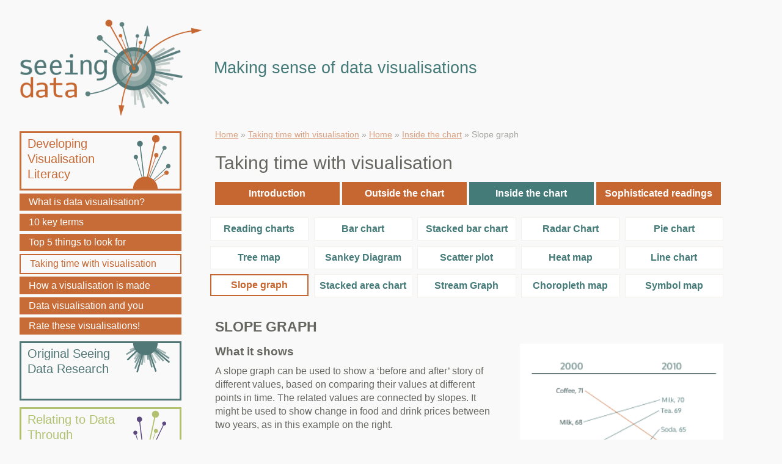

--- FILE ---
content_type: text/html; charset=UTF-8
request_url: https://seeingdata.org/taketime/inside-the-chart-slope-graph/
body_size: 44997
content:
<!DOCTYPE html>

<html lang="en-GB">
<head>
    <meta http-equiv="Content-Type" content="text/html; charset=UTF-8" />
    <meta name="viewport" content="width=device-width, initial-scale=1.0">

    <link rel="stylesheet" type="text/css" href="https://seeingdata.org/wp-content/themes/seeing-data-v-3.1/style.css" media="screen, print" />
    <link rel="stylesheet" href="//maxcdn.bootstrapcdn.com/font-awesome/4.3.0/css/font-awesome.min.css">
    <!-- google font: Oxygen -->
    <link href="https://fonts.googleapis.com/css?family=Oxygen:400,700" rel='stylesheet' type="text/css">
    <link rel="shortcut icon" href="https://seeingdata.org/wp-content/themes/seeing-data-v-3.1/images/favicons/favicon.ico" type="image/x-icon" />
    <link rel="apple-touch-icon" href="https://seeingdata.org/wp-content/themes/seeing-data-v-3.1/images/favicons/apple-touch-icon.png" />
    <link rel="apple-touch-icon" sizes="57x57" href="https://seeingdata.org/wp-content/themes/seeing-data-v-3.1/images/favicons/apple-touch-icon-57x57.png" />
    <link rel="apple-touch-icon" sizes="72x72" href="https://seeingdata.org/wp-content/themes/seeing-data-v-3.1/images/favicons/apple-touch-icon-72x72.png" />
    <link rel="apple-touch-icon" sizes="76x76" href="https://seeingdata.org/wp-content/themes/seeing-data-v-3.1/images/favicons/apple-touch-icon-76x76.png" />
    <link rel="apple-touch-icon" sizes="114x114" href="https://seeingdata.org/wp-content/themes/seeing-data-v-3.1/images/favicons/apple-touch-icon-114x114.png" />
    <link rel="apple-touch-icon" sizes="120x120" href="https://seeingdata.org/wp-content/themes/seeing-data-v-3.1/images/favicons/apple-touch-icon-120x120.png" />
    <link rel="apple-touch-icon" sizes="144x144" href="https://seeingdata.org/wp-content/themes/seeing-data-v-3.1/images/favicons/apple-touch-icon-144x144.png" />
    <link rel="apple-touch-icon" sizes="152x152" href="https://seeingdata.org/wp-content/themes/seeing-data-v-3.1/images/favicons/apple-touch-icon-152x152.png" />

<!--[if lt IE 9]>
    <link rel="stylesheet" type="text/css" href="https://seeingdata.org/wp-content/themes/seeing-data-v-3.1/ie.css" />
    <script src="//cdnjs.cloudflare.com/ajax/libs/html5shiv/3.7/html5shiv.min.js"></script>
    <script src="//html5base.googlecode.com/svn-history/r38/trunk/js/selectivizr-1.0.3b.js"></script>
    <script src="//cdnjs.cloudflare.com/ajax/libs/respond.js/1.4.2/respond.min.js"></script>
<![endif]-->

    <meta name='robots' content='index, follow, max-image-preview:large, max-snippet:-1, max-video-preview:-1' />

	<!-- This site is optimized with the Yoast SEO plugin v26.7 - https://yoast.com/wordpress/plugins/seo/ -->
	<link rel="canonical" href="https://seeingdata.org/taketime/inside-the-chart-slope-graph/" />
	<meta property="og:locale" content="en_GB" />
	<meta property="og:type" content="article" />
	<meta property="og:title" content="Slope graph - Seeing Data" />
	<meta property="og:description" content="What it shows A slope graph can be used to show a ‘before and after’ story of different values, based on comparing their values at different points in time. The related values are connected by slopes. It might be used to show change in food and drink prices between two years, as in this examplecontinue reading &#187;" />
	<meta property="og:url" content="https://seeingdata.org/taketime/inside-the-chart-slope-graph/" />
	<meta property="og:site_name" content="Seeing Data" />
	<meta property="article:modified_time" content="2015-03-02T16:02:47+00:00" />
	<meta property="og:image" content="https://seeingdata.org/wp-content/uploads/2015/02/M4-part3-slope2.png" />
	<meta property="og:image:width" content="256" />
	<meta property="og:image:height" content="256" />
	<meta property="og:image:type" content="image/png" />
	<meta name="twitter:label1" content="Estimated reading time" />
	<meta name="twitter:data1" content="1 minute" />
	<script type="application/ld+json" class="yoast-schema-graph">{"@context":"https://schema.org","@graph":[{"@type":"WebPage","@id":"https://seeingdata.org/taketime/inside-the-chart-slope-graph/","url":"https://seeingdata.org/taketime/inside-the-chart-slope-graph/","name":"Slope graph - Seeing Data","isPartOf":{"@id":"https://seeingdata.org/#website"},"primaryImageOfPage":{"@id":"https://seeingdata.org/taketime/inside-the-chart-slope-graph/#primaryimage"},"image":{"@id":"https://seeingdata.org/taketime/inside-the-chart-slope-graph/#primaryimage"},"thumbnailUrl":"https://seeingdata.org/wp-content/uploads/2015/02/M4-part3-slope2.png","datePublished":"2015-02-07T00:58:27+00:00","dateModified":"2015-03-02T16:02:47+00:00","breadcrumb":{"@id":"https://seeingdata.org/taketime/inside-the-chart-slope-graph/#breadcrumb"},"inLanguage":"en-GB","potentialAction":[{"@type":"ReadAction","target":["https://seeingdata.org/taketime/inside-the-chart-slope-graph/"]}]},{"@type":"ImageObject","inLanguage":"en-GB","@id":"https://seeingdata.org/taketime/inside-the-chart-slope-graph/#primaryimage","url":"https://seeingdata.org/wp-content/uploads/2015/02/M4-part3-slope2.png","contentUrl":"https://seeingdata.org/wp-content/uploads/2015/02/M4-part3-slope2.png","width":256,"height":256},{"@type":"BreadcrumbList","@id":"https://seeingdata.org/taketime/inside-the-chart-slope-graph/#breadcrumb","itemListElement":[{"@type":"ListItem","position":1,"name":"Home","item":"https://seeingdata.org/"},{"@type":"ListItem","position":2,"name":"Inside the chart","item":"https://seeingdata.org/sections/inside-the-chart/"},{"@type":"ListItem","position":3,"name":"Slope graph"}]},{"@type":"WebSite","@id":"https://seeingdata.org/#website","url":"https://seeingdata.org/","name":"Seeing Data","description":"Making sense of data visualisations","potentialAction":[{"@type":"SearchAction","target":{"@type":"EntryPoint","urlTemplate":"https://seeingdata.org/?s={search_term_string}"},"query-input":{"@type":"PropertyValueSpecification","valueRequired":true,"valueName":"search_term_string"}}],"inLanguage":"en-GB"}]}</script>
	<!-- / Yoast SEO plugin. -->


<link rel="alternate" title="oEmbed (JSON)" type="application/json+oembed" href="https://seeingdata.org/wp-json/oembed/1.0/embed?url=https%3A%2F%2Fseeingdata.org%2Ftaketime%2Finside-the-chart-slope-graph%2F" />
<link rel="alternate" title="oEmbed (XML)" type="text/xml+oembed" href="https://seeingdata.org/wp-json/oembed/1.0/embed?url=https%3A%2F%2Fseeingdata.org%2Ftaketime%2Finside-the-chart-slope-graph%2F&#038;format=xml" />
<style id='wp-img-auto-sizes-contain-inline-css' type='text/css'>
img:is([sizes=auto i],[sizes^="auto," i]){contain-intrinsic-size:3000px 1500px}
/*# sourceURL=wp-img-auto-sizes-contain-inline-css */
</style>
<style id='wp-emoji-styles-inline-css' type='text/css'>

	img.wp-smiley, img.emoji {
		display: inline !important;
		border: none !important;
		box-shadow: none !important;
		height: 1em !important;
		width: 1em !important;
		margin: 0 0.07em !important;
		vertical-align: -0.1em !important;
		background: none !important;
		padding: 0 !important;
	}
/*# sourceURL=wp-emoji-styles-inline-css */
</style>
<style id='wp-block-library-inline-css' type='text/css'>
:root{--wp-block-synced-color:#7a00df;--wp-block-synced-color--rgb:122,0,223;--wp-bound-block-color:var(--wp-block-synced-color);--wp-editor-canvas-background:#ddd;--wp-admin-theme-color:#007cba;--wp-admin-theme-color--rgb:0,124,186;--wp-admin-theme-color-darker-10:#006ba1;--wp-admin-theme-color-darker-10--rgb:0,107,160.5;--wp-admin-theme-color-darker-20:#005a87;--wp-admin-theme-color-darker-20--rgb:0,90,135;--wp-admin-border-width-focus:2px}@media (min-resolution:192dpi){:root{--wp-admin-border-width-focus:1.5px}}.wp-element-button{cursor:pointer}:root .has-very-light-gray-background-color{background-color:#eee}:root .has-very-dark-gray-background-color{background-color:#313131}:root .has-very-light-gray-color{color:#eee}:root .has-very-dark-gray-color{color:#313131}:root .has-vivid-green-cyan-to-vivid-cyan-blue-gradient-background{background:linear-gradient(135deg,#00d084,#0693e3)}:root .has-purple-crush-gradient-background{background:linear-gradient(135deg,#34e2e4,#4721fb 50%,#ab1dfe)}:root .has-hazy-dawn-gradient-background{background:linear-gradient(135deg,#faaca8,#dad0ec)}:root .has-subdued-olive-gradient-background{background:linear-gradient(135deg,#fafae1,#67a671)}:root .has-atomic-cream-gradient-background{background:linear-gradient(135deg,#fdd79a,#004a59)}:root .has-nightshade-gradient-background{background:linear-gradient(135deg,#330968,#31cdcf)}:root .has-midnight-gradient-background{background:linear-gradient(135deg,#020381,#2874fc)}:root{--wp--preset--font-size--normal:16px;--wp--preset--font-size--huge:42px}.has-regular-font-size{font-size:1em}.has-larger-font-size{font-size:2.625em}.has-normal-font-size{font-size:var(--wp--preset--font-size--normal)}.has-huge-font-size{font-size:var(--wp--preset--font-size--huge)}.has-text-align-center{text-align:center}.has-text-align-left{text-align:left}.has-text-align-right{text-align:right}.has-fit-text{white-space:nowrap!important}#end-resizable-editor-section{display:none}.aligncenter{clear:both}.items-justified-left{justify-content:flex-start}.items-justified-center{justify-content:center}.items-justified-right{justify-content:flex-end}.items-justified-space-between{justify-content:space-between}.screen-reader-text{border:0;clip-path:inset(50%);height:1px;margin:-1px;overflow:hidden;padding:0;position:absolute;width:1px;word-wrap:normal!important}.screen-reader-text:focus{background-color:#ddd;clip-path:none;color:#444;display:block;font-size:1em;height:auto;left:5px;line-height:normal;padding:15px 23px 14px;text-decoration:none;top:5px;width:auto;z-index:100000}html :where(.has-border-color){border-style:solid}html :where([style*=border-top-color]){border-top-style:solid}html :where([style*=border-right-color]){border-right-style:solid}html :where([style*=border-bottom-color]){border-bottom-style:solid}html :where([style*=border-left-color]){border-left-style:solid}html :where([style*=border-width]){border-style:solid}html :where([style*=border-top-width]){border-top-style:solid}html :where([style*=border-right-width]){border-right-style:solid}html :where([style*=border-bottom-width]){border-bottom-style:solid}html :where([style*=border-left-width]){border-left-style:solid}html :where(img[class*=wp-image-]){height:auto;max-width:100%}:where(figure){margin:0 0 1em}html :where(.is-position-sticky){--wp-admin--admin-bar--position-offset:var(--wp-admin--admin-bar--height,0px)}@media screen and (max-width:600px){html :where(.is-position-sticky){--wp-admin--admin-bar--position-offset:0px}}

/*# sourceURL=wp-block-library-inline-css */
</style><style id='global-styles-inline-css' type='text/css'>
:root{--wp--preset--aspect-ratio--square: 1;--wp--preset--aspect-ratio--4-3: 4/3;--wp--preset--aspect-ratio--3-4: 3/4;--wp--preset--aspect-ratio--3-2: 3/2;--wp--preset--aspect-ratio--2-3: 2/3;--wp--preset--aspect-ratio--16-9: 16/9;--wp--preset--aspect-ratio--9-16: 9/16;--wp--preset--color--black: #000000;--wp--preset--color--cyan-bluish-gray: #abb8c3;--wp--preset--color--white: #ffffff;--wp--preset--color--pale-pink: #f78da7;--wp--preset--color--vivid-red: #cf2e2e;--wp--preset--color--luminous-vivid-orange: #ff6900;--wp--preset--color--luminous-vivid-amber: #fcb900;--wp--preset--color--light-green-cyan: #7bdcb5;--wp--preset--color--vivid-green-cyan: #00d084;--wp--preset--color--pale-cyan-blue: #8ed1fc;--wp--preset--color--vivid-cyan-blue: #0693e3;--wp--preset--color--vivid-purple: #9b51e0;--wp--preset--gradient--vivid-cyan-blue-to-vivid-purple: linear-gradient(135deg,rgb(6,147,227) 0%,rgb(155,81,224) 100%);--wp--preset--gradient--light-green-cyan-to-vivid-green-cyan: linear-gradient(135deg,rgb(122,220,180) 0%,rgb(0,208,130) 100%);--wp--preset--gradient--luminous-vivid-amber-to-luminous-vivid-orange: linear-gradient(135deg,rgb(252,185,0) 0%,rgb(255,105,0) 100%);--wp--preset--gradient--luminous-vivid-orange-to-vivid-red: linear-gradient(135deg,rgb(255,105,0) 0%,rgb(207,46,46) 100%);--wp--preset--gradient--very-light-gray-to-cyan-bluish-gray: linear-gradient(135deg,rgb(238,238,238) 0%,rgb(169,184,195) 100%);--wp--preset--gradient--cool-to-warm-spectrum: linear-gradient(135deg,rgb(74,234,220) 0%,rgb(151,120,209) 20%,rgb(207,42,186) 40%,rgb(238,44,130) 60%,rgb(251,105,98) 80%,rgb(254,248,76) 100%);--wp--preset--gradient--blush-light-purple: linear-gradient(135deg,rgb(255,206,236) 0%,rgb(152,150,240) 100%);--wp--preset--gradient--blush-bordeaux: linear-gradient(135deg,rgb(254,205,165) 0%,rgb(254,45,45) 50%,rgb(107,0,62) 100%);--wp--preset--gradient--luminous-dusk: linear-gradient(135deg,rgb(255,203,112) 0%,rgb(199,81,192) 50%,rgb(65,88,208) 100%);--wp--preset--gradient--pale-ocean: linear-gradient(135deg,rgb(255,245,203) 0%,rgb(182,227,212) 50%,rgb(51,167,181) 100%);--wp--preset--gradient--electric-grass: linear-gradient(135deg,rgb(202,248,128) 0%,rgb(113,206,126) 100%);--wp--preset--gradient--midnight: linear-gradient(135deg,rgb(2,3,129) 0%,rgb(40,116,252) 100%);--wp--preset--font-size--small: 13px;--wp--preset--font-size--medium: 20px;--wp--preset--font-size--large: 36px;--wp--preset--font-size--x-large: 42px;--wp--preset--spacing--20: 0.44rem;--wp--preset--spacing--30: 0.67rem;--wp--preset--spacing--40: 1rem;--wp--preset--spacing--50: 1.5rem;--wp--preset--spacing--60: 2.25rem;--wp--preset--spacing--70: 3.38rem;--wp--preset--spacing--80: 5.06rem;--wp--preset--shadow--natural: 6px 6px 9px rgba(0, 0, 0, 0.2);--wp--preset--shadow--deep: 12px 12px 50px rgba(0, 0, 0, 0.4);--wp--preset--shadow--sharp: 6px 6px 0px rgba(0, 0, 0, 0.2);--wp--preset--shadow--outlined: 6px 6px 0px -3px rgb(255, 255, 255), 6px 6px rgb(0, 0, 0);--wp--preset--shadow--crisp: 6px 6px 0px rgb(0, 0, 0);}:where(.is-layout-flex){gap: 0.5em;}:where(.is-layout-grid){gap: 0.5em;}body .is-layout-flex{display: flex;}.is-layout-flex{flex-wrap: wrap;align-items: center;}.is-layout-flex > :is(*, div){margin: 0;}body .is-layout-grid{display: grid;}.is-layout-grid > :is(*, div){margin: 0;}:where(.wp-block-columns.is-layout-flex){gap: 2em;}:where(.wp-block-columns.is-layout-grid){gap: 2em;}:where(.wp-block-post-template.is-layout-flex){gap: 1.25em;}:where(.wp-block-post-template.is-layout-grid){gap: 1.25em;}.has-black-color{color: var(--wp--preset--color--black) !important;}.has-cyan-bluish-gray-color{color: var(--wp--preset--color--cyan-bluish-gray) !important;}.has-white-color{color: var(--wp--preset--color--white) !important;}.has-pale-pink-color{color: var(--wp--preset--color--pale-pink) !important;}.has-vivid-red-color{color: var(--wp--preset--color--vivid-red) !important;}.has-luminous-vivid-orange-color{color: var(--wp--preset--color--luminous-vivid-orange) !important;}.has-luminous-vivid-amber-color{color: var(--wp--preset--color--luminous-vivid-amber) !important;}.has-light-green-cyan-color{color: var(--wp--preset--color--light-green-cyan) !important;}.has-vivid-green-cyan-color{color: var(--wp--preset--color--vivid-green-cyan) !important;}.has-pale-cyan-blue-color{color: var(--wp--preset--color--pale-cyan-blue) !important;}.has-vivid-cyan-blue-color{color: var(--wp--preset--color--vivid-cyan-blue) !important;}.has-vivid-purple-color{color: var(--wp--preset--color--vivid-purple) !important;}.has-black-background-color{background-color: var(--wp--preset--color--black) !important;}.has-cyan-bluish-gray-background-color{background-color: var(--wp--preset--color--cyan-bluish-gray) !important;}.has-white-background-color{background-color: var(--wp--preset--color--white) !important;}.has-pale-pink-background-color{background-color: var(--wp--preset--color--pale-pink) !important;}.has-vivid-red-background-color{background-color: var(--wp--preset--color--vivid-red) !important;}.has-luminous-vivid-orange-background-color{background-color: var(--wp--preset--color--luminous-vivid-orange) !important;}.has-luminous-vivid-amber-background-color{background-color: var(--wp--preset--color--luminous-vivid-amber) !important;}.has-light-green-cyan-background-color{background-color: var(--wp--preset--color--light-green-cyan) !important;}.has-vivid-green-cyan-background-color{background-color: var(--wp--preset--color--vivid-green-cyan) !important;}.has-pale-cyan-blue-background-color{background-color: var(--wp--preset--color--pale-cyan-blue) !important;}.has-vivid-cyan-blue-background-color{background-color: var(--wp--preset--color--vivid-cyan-blue) !important;}.has-vivid-purple-background-color{background-color: var(--wp--preset--color--vivid-purple) !important;}.has-black-border-color{border-color: var(--wp--preset--color--black) !important;}.has-cyan-bluish-gray-border-color{border-color: var(--wp--preset--color--cyan-bluish-gray) !important;}.has-white-border-color{border-color: var(--wp--preset--color--white) !important;}.has-pale-pink-border-color{border-color: var(--wp--preset--color--pale-pink) !important;}.has-vivid-red-border-color{border-color: var(--wp--preset--color--vivid-red) !important;}.has-luminous-vivid-orange-border-color{border-color: var(--wp--preset--color--luminous-vivid-orange) !important;}.has-luminous-vivid-amber-border-color{border-color: var(--wp--preset--color--luminous-vivid-amber) !important;}.has-light-green-cyan-border-color{border-color: var(--wp--preset--color--light-green-cyan) !important;}.has-vivid-green-cyan-border-color{border-color: var(--wp--preset--color--vivid-green-cyan) !important;}.has-pale-cyan-blue-border-color{border-color: var(--wp--preset--color--pale-cyan-blue) !important;}.has-vivid-cyan-blue-border-color{border-color: var(--wp--preset--color--vivid-cyan-blue) !important;}.has-vivid-purple-border-color{border-color: var(--wp--preset--color--vivid-purple) !important;}.has-vivid-cyan-blue-to-vivid-purple-gradient-background{background: var(--wp--preset--gradient--vivid-cyan-blue-to-vivid-purple) !important;}.has-light-green-cyan-to-vivid-green-cyan-gradient-background{background: var(--wp--preset--gradient--light-green-cyan-to-vivid-green-cyan) !important;}.has-luminous-vivid-amber-to-luminous-vivid-orange-gradient-background{background: var(--wp--preset--gradient--luminous-vivid-amber-to-luminous-vivid-orange) !important;}.has-luminous-vivid-orange-to-vivid-red-gradient-background{background: var(--wp--preset--gradient--luminous-vivid-orange-to-vivid-red) !important;}.has-very-light-gray-to-cyan-bluish-gray-gradient-background{background: var(--wp--preset--gradient--very-light-gray-to-cyan-bluish-gray) !important;}.has-cool-to-warm-spectrum-gradient-background{background: var(--wp--preset--gradient--cool-to-warm-spectrum) !important;}.has-blush-light-purple-gradient-background{background: var(--wp--preset--gradient--blush-light-purple) !important;}.has-blush-bordeaux-gradient-background{background: var(--wp--preset--gradient--blush-bordeaux) !important;}.has-luminous-dusk-gradient-background{background: var(--wp--preset--gradient--luminous-dusk) !important;}.has-pale-ocean-gradient-background{background: var(--wp--preset--gradient--pale-ocean) !important;}.has-electric-grass-gradient-background{background: var(--wp--preset--gradient--electric-grass) !important;}.has-midnight-gradient-background{background: var(--wp--preset--gradient--midnight) !important;}.has-small-font-size{font-size: var(--wp--preset--font-size--small) !important;}.has-medium-font-size{font-size: var(--wp--preset--font-size--medium) !important;}.has-large-font-size{font-size: var(--wp--preset--font-size--large) !important;}.has-x-large-font-size{font-size: var(--wp--preset--font-size--x-large) !important;}
/*# sourceURL=global-styles-inline-css */
</style>

<style id='classic-theme-styles-inline-css' type='text/css'>
/*! This file is auto-generated */
.wp-block-button__link{color:#fff;background-color:#32373c;border-radius:9999px;box-shadow:none;text-decoration:none;padding:calc(.667em + 2px) calc(1.333em + 2px);font-size:1.125em}.wp-block-file__button{background:#32373c;color:#fff;text-decoration:none}
/*# sourceURL=/wp-includes/css/classic-themes.min.css */
</style>
<link rel='stylesheet' id='categories-images-styles-css' href='https://seeingdata.org/wp-content/plugins/categories-images/assets/css/zci-styles.css?ver=3.3.1' type='text/css' media='all' />
<link rel='stylesheet' id='sd_rv_styles-css' href='https://seeingdata.org/wp-content/themes/seeing-data-v-3.1/rate-visualisations/css/rate-visualisations.css?ver=6.9' type='text/css' media='all' />
<link rel='stylesheet' id='fancybox-css' href='https://seeingdata.org/wp-content/plugins/easy-fancybox/fancybox/1.5.4/jquery.fancybox.min.css?ver=6.9' type='text/css' media='screen' />
<link rel='stylesheet' id='tablepress-default-css' href='https://seeingdata.org/wp-content/plugins/tablepress/css/build/default.css?ver=3.2.6' type='text/css' media='all' />
<script type="text/javascript" src="https://seeingdata.org/wp-includes/js/jquery/jquery.min.js?ver=3.7.1" id="jquery-core-js"></script>
<script type="text/javascript" src="https://seeingdata.org/wp-includes/js/jquery/jquery-migrate.min.js?ver=3.4.1" id="jquery-migrate-js"></script>
<link rel="https://api.w.org/" href="https://seeingdata.org/wp-json/" /><link rel="EditURI" type="application/rsd+xml" title="RSD" href="https://seeingdata.org/xmlrpc.php?rsd" />
<meta name="generator" content="WordPress 6.9" />
<link rel='shortlink' href='https://seeingdata.org/?p=1435' />
    <title>Slope graph - Seeing Data</title>
</head>
<body data-rsssl=1 class="sd module-4 inside">
    <div class="wrap">
<!-- HEADER : HOME LINK -->

        <header role="banner">
        <a href="https://seeingdata.org/" rel="home" id="homelink">
        	<img src="https://seeingdata.org/wp-content/themes/seeing-data-v-3.1/images/seeing-data-logo.png" alt="seeing data logo" width="380" height="200" />
            <h1>Seeing Data</h1>
            <p class="tagline">Making sense<br /> of data visualisations</p>
          </a>
        </header>

        <nav class="sitenav" role="navigation">
            <span class="menu-toggle" type="button">View Menu</span>

            <ul id="nav" class="accordion">
                <li id="research" class="left has-sub">
                    <a href="https://seeingdata.org/developing-visualisation-literacy" class="head">Developing Visualisation Literacy</a>
                    <span class="dropdown-toggle"></span>
                    <ul id="menu-making-sense-submenu" class="menu"><li id="menu-item-991" class="menu-item menu-item-type-post_type menu-item-object-page menu-item-991"><a href="https://seeingdata.org/developing-visualisation-literacy/what-is-data-visualisation/">What is data visualisation?</a></li>
<li id="menu-item-990" class="menu-item menu-item-type-post_type menu-item-object-page menu-item-990"><a href="https://seeingdata.org/developing-visualisation-literacy/key-terms-in-visualisation/">10 key terms</a></li>
<li id="menu-item-989" class="menu-item menu-item-type-post_type menu-item-object-page menu-item-989"><a href="https://seeingdata.org/developing-visualisation-literacy/top-5-things-to-look-for-in-a-visualisation/">Top 5 things to look for</a></li>
<li id="menu-item-988" class="menu-item menu-item-type-post_type menu-item-object-page menu-item-988"><a href="https://seeingdata.org/developing-visualisation-literacy/taking-time-with-visualisation/">Taking time with visualisation</a></li>
<li id="menu-item-986" class="menu-item menu-item-type-post_type menu-item-object-page menu-item-986"><a href="https://seeingdata.org/developing-visualisation-literacy/how-a-visualisation-is-made/">How a visualisation is made</a></li>
<li id="menu-item-987" class="menu-item menu-item-type-post_type menu-item-object-page menu-item-987"><a href="https://seeingdata.org/developing-visualisation-literacy/data-visualisation-and-you/">Data visualisation and you</a></li>
<li id="menu-item-1335" class="menu-item menu-item-type-post_type menu-item-object-page menu-item-1335"><a href="https://seeingdata.org/developing-visualisation-literacy/rate-these-visualisations/">Rate these visualisations!</a></li>
</ul>                </li>

                <li id="about" class="right has-sub">
                    <a href="https://seeingdata.org/original-seeing-data-research" class="head">Original Seeing Data Research </a>
                    <span class="dropdown-toggle"></span>
                                    </li>

                <li id="relating" class="left has-sub">
                    <a href="https://seeingdata.org/relating-data-visualisation" class="head">Relating to Data Through Visualisation</a>
                    <span class="dropdown-toggle"></span>
                                    </li>

                <li id="innovative" class="right has-sub">
                    <a href="https://seeingdata.org/innovative-datavis-news" class="head">Innovative Datavis in the News</a>
                    <span class="dropdown-toggle"></span>
                                    </li>

                <li id="persuasive" class="left has-sub">
                    <a href="https://seeingdata.org/persuasive-data" class="head">Persuasive Data</a>
                    <span class="dropdown-toggle"></span>
                                    </li>

                <li id="blog" class=" right">
                    <a href="https://seeingdata.org/seeing-data-blog" class="head">Seeing Data Blog</a>
                </li>
            </ul>
        </nav>

<!-- pagination -->
		
    <section id="content" role="main">
        <article id="post-1435" class="page">
        	<p id="breadcrumbs">
	            <span>
	                <span typeof="v:Breadcrumb"><a href="https://seeingdata.org/">Home</a></span> » 
	                <span><a href="https://seeingdata.org/sections/intro/">Taking time with visualisation</a></span> » 
	                	                    <span><span><a href="https://seeingdata.org/">Home</a></span> » <span><a href="https://seeingdata.org/sections/inside-the-chart/">Inside the chart</a></span> » <span class="breadcrumb_last" aria-current="page">Slope graph</span></span>	                	            </span>
	        </p>

			<h1>Taking time with visualisation</h1>
<!-- terms -->
						<ul class="section-filter">
							<li class="intro">
					
					<a class="equal" href="https://seeingdata.org/sections/intro/">

						Introduction					</a>
				</li>

							<li class="outside-the-chart">
					
					<a class="equal" href="https://seeingdata.org/sections/outside-the-chart/">

						Outside the chart					</a>
				</li>

							<li class="inside-the-chart current">
					
					<a class="equal" href="https://seeingdata.org/sections/inside-the-chart/">

						Inside the chart					</a>
				</li>

							<li class="sophisticated-readings">
					
					<a class="equal" href="https://seeingdata.org/sections/sophisticated-readings/">

						Sophisticated readings					</a>
				</li>

						</ul>

<!-- posts -->
			<!--<div class="controls">
							</div>-->


<!-- subsections links -->


			
<!-- sublinks -->
				<ul id="menu-m4-inside-the-chart" class="vis-subsection"><li id="menu-item-1600" class="menu-item menu-item-type-post_type menu-item-object-taketime menu-item-1600"><a href="https://seeingdata.org/taketime/inside-the-chart-reading-charts/">Reading charts</a></li>
<li id="menu-item-1601" class="menu-item menu-item-type-post_type menu-item-object-taketime menu-item-1601"><a href="https://seeingdata.org/taketime/inside-the-chart-bar-chart/">Bar chart</a></li>
<li id="menu-item-1602" class="menu-item menu-item-type-post_type menu-item-object-taketime menu-item-1602"><a href="https://seeingdata.org/taketime/inside-the-chart-stacked-bar-chart/">Stacked bar chart</a></li>
<li id="menu-item-1603" class="menu-item menu-item-type-post_type menu-item-object-taketime menu-item-1603"><a href="https://seeingdata.org/taketime/inside-the-chart-radar-chart/">Radar Chart</a></li>
<li id="menu-item-1612" class="menu-item menu-item-type-post_type menu-item-object-taketime menu-item-1612"><a href="https://seeingdata.org/taketime/inside-the-chart-pie-chart/">Pie chart</a></li>
<li id="menu-item-1604" class="menu-item menu-item-type-post_type menu-item-object-taketime menu-item-1604"><a href="https://seeingdata.org/taketime/inside-the-chart-tree-map/">Tree map</a></li>
<li id="menu-item-1605" class="menu-item menu-item-type-post_type menu-item-object-taketime menu-item-1605"><a href="https://seeingdata.org/taketime/inside-the-chart-sankey-diagram/">Sankey Diagram</a></li>
<li id="menu-item-1606" class="menu-item menu-item-type-post_type menu-item-object-taketime menu-item-1606"><a href="https://seeingdata.org/taketime/inside-the-chart-scatter-plot/">Scatter plot</a></li>
<li id="menu-item-1607" class="menu-item menu-item-type-post_type menu-item-object-taketime menu-item-1607"><a href="https://seeingdata.org/taketime/inside-the-chart-heat-map/">Heat map</a></li>
<li id="menu-item-1613" class="menu-item menu-item-type-post_type menu-item-object-taketime menu-item-1613"><a href="https://seeingdata.org/taketime/inside-the-chart-line-chart/">Line chart</a></li>
<li id="menu-item-1608" class="menu-item menu-item-type-post_type menu-item-object-taketime current-menu-item menu-item-1608"><a href="https://seeingdata.org/taketime/inside-the-chart-slope-graph/" aria-current="page">Slope graph</a></li>
<li id="menu-item-1609" class="menu-item menu-item-type-post_type menu-item-object-taketime menu-item-1609"><a href="https://seeingdata.org/taketime/inside-the-chart-100-stacked-area-chart/">Stacked area chart</a></li>
<li id="menu-item-1610" class="menu-item menu-item-type-post_type menu-item-object-taketime menu-item-1610"><a href="https://seeingdata.org/taketime/inside-the-chart-stream-graph/">Stream Graph</a></li>
<li id="menu-item-1611" class="menu-item menu-item-type-post_type menu-item-object-taketime menu-item-1611"><a href="https://seeingdata.org/taketime/inside-the-chart-choropleth-map/">Choropleth map</a></li>
<li id="menu-item-1614" class="menu-item menu-item-type-post_type menu-item-object-taketime menu-item-1614"><a href="https://seeingdata.org/taketime/inside-the-chart-proportional-symbol-map/">Symbol map</a></li>
</ul>
				<div class="vis-slide">
					<h2> <strong>Slope graph</strong></h2>

<!-- featured image -->
																	<a href="#img" class="fancybox zoom">
							<img class="m4-vis" src="https://seeingdata.org/wp-content/uploads/2015/02/M4-part3-slope2.png" width="256" height="256" alt="Slope graph graphic">
						</a>
						<div style="display:none;" class"fancybox-hidden">
							<div id="img" class="hentry">
						        <img class="m4-vis" src="https://seeingdata.org/wp-content/uploads/2015/02/M4-part3-slope2.png" width="512" height="512" alt="Slope graph graphic">
						    </div>
						</div>
										
					<h3>What it shows</h3>
<p>A slope graph can be used to show a ‘before and after’ story of different values, based on comparing their values at different points in time. The related values are connected by slopes. It might be used to show change in food and drink prices between two years, as in this example on the right.</p>
<h3>How to read it</h3>
<p>Look at the ranking order of the values on the left to get a sense of the gaps and the clusters. Then observe the connecting lines between the related values. Which have gone up, down or stayed the same? Focus on the big picture before diving into more detailed interpretations. Even if all or no values have altered dramatically, that too could be an important finding. Sometimes colours are used to accentuate changes up or down.</p>
<h3>Things to beware</h3>
<p>If a lot of category values are presented slope graphs can become quite busy, especially if there are bunches of similar values and slopes. On these occasions interactive slope graphs, where certain values can be filtered out, make the graph easier to read.</p>
<h3>Alternative</h3>
<p>Rather than showing a before-and-after story, some slope graphs show the relationship between categories across two very different quantitative values. For example, a slope graph might show on one side the total Olympic medal counts for countries and on the other side the country populations. Country values are connected to see if any countries are &#8216;punching above their weight&#8217; or not performing as well as might be expected.</p>

				</div>
			
<!-- pagination -->
<!--			<div class="controls">
							</div>-->

         </article>
    </section>

  <ul class="share">
	<li>Share: </li>
	<li><a class="twitter" href="http://twitter.com/home/?status=Slope graph - https://seeingdata.org/taketime/inside-the-chart-slope-graph/" target="_blank"><i class="fa fa-twitter"><span>twitter</span></i></a></li>
	<li><a class="facebook" href="http://www.facebook.com/sharer.php?u=https://seeingdata.org/taketime/inside-the-chart-slope-graph/&amp;t=Slope graph" target="_blank"><i class="fa fa-facebook-official"><span>facebook</span></i></a></li>
</ul></div> <!-- wrap end -->

<footer role="contentinfo" >
    <div class="wrap">
        <aside>
                    </aside>
        <ul id="menu-footer-menu" class="menu"><li id="menu-item-841" class="menu-item menu-item-type-post_type menu-item-object-page menu-item-841"><a href="https://seeingdata.org/contact/">Contact</a></li>
<li id="menu-item-838" class="menu-item menu-item-type-post_type menu-item-object-page menu-item-838"><a href="https://seeingdata.org/sitemap/">Sitemap</a></li>
<li id="menu-item-843" class="menu-item menu-item-type-post_type menu-item-object-page menu-item-843"><a href="https://seeingdata.org/privacy-statement/">Privacy Statement</a></li>
<li id="menu-item-844" class="menu-item menu-item-type-post_type menu-item-object-page menu-item-844"><a href="https://seeingdata.org/copyright/">Copyright</a></li>
<li id="menu-item-845" class="menu-item menu-item-type-post_type menu-item-object-page menu-item-845"><a href="https://seeingdata.org/accessibility-statement/">Accessibility statement</a></li>
</ul>        <p class="copy">© Seeing Data 2026.
    </div>
</footer>

<script src="https://code.jquery.com/jquery-latest.min.js"></script>

<!--[if !IE]><!-->
<!--    <script src="https://seeingdata.org/wp-content/themes/seeing-data-v-3.1/js/jquery.matchHeight-min.js" type="text/javascript"></script>
    <script src="https://seeingdata.org/wp-content/themes/seeing-data-v-3.1/js/matchHeights-custom.js" type="text/javascript"></script> -->
<!--<![endif]-->
<!--[if gte IE 9]>
  <script src="https://seeingdata.org/wp-content/themes/seeing-data-v-3.1/js/jquery.matchHeight-min.js" type="text/javascript"></script>
  <script src="https://seeingdata.org/wp-content/themes/seeing-data-v-3.1/js/matchHeights-custom.js" type="text/javascript"></script>
<![endif]-->


<script src="https://seeingdata.org/wp-content/themes/seeing-data-v-3.1/js/jquery.fittext.js"></script>
<script src="https://seeingdata.org/wp-content/themes/seeing-data-v-3.1/js/custom.js"></script>


<script>

// collapsible divs
  jQuery(".accordion .panel").hide();
  jQuery(".accordion h3").addClass('closed');

  jQuery(".accordion h3").click(function() {
    var $this = jQuery(this);
    jQuery(this).next(".panel").slideToggle('fast', function() {
      if($this.is('.open')) {
      $this.removeClass("open").addClass('closed');
      } else {
      $this.removeClass("closed").addClass('open');
      }     
    });

    checkWidth();

  });

    jQuery('a.quizlink').parent().css('overflow','hidden');


$('ul.tabs').each(function(){
    // For each set of tabs, we want to keep track of
    // which tab is active and it's associated content
    var $active, $content, $links = $(this).find('a');

//Determine is the URL contains an Anchor, and what the value is
    var anchor = $(document).attr('location').hash; // the anchor in the URL
 
    // If the location.hash matches one of the links, use that as the active tab.
    // If no match is found, use the first link as the initial active tab.
    $active = $($links.filter('[href="'+location.hash+'"]')[0] || $links[0]);
    $active.addClass('cur');
 
    $content = $($active[0].hash);
 
    // Hide the remaining content
    $links.not($active).each(function () {
        $(this.hash).hide();

    });

    // Bind the click event handler
    $(this).on('click', 'a', function(e){
        // Make the old tab inactive.
        $active.removeClass('cur');
        $content.hide();
 
        // Update the variables with the new link and content
        $active = $(this);
        $content = $(this.hash);
 
        // Make the tab active.
        $active.addClass('cur');
        $content.show();


        // Prevent the anchor's default click action
        e.preventDefault();
    });
});



</script>

<script type="speculationrules">
{"prefetch":[{"source":"document","where":{"and":[{"href_matches":"/*"},{"not":{"href_matches":["/wp-*.php","/wp-admin/*","/wp-content/uploads/*","/wp-content/*","/wp-content/plugins/*","/wp-content/themes/seeing-data-v-3.1/*","/*\\?(.+)"]}},{"not":{"selector_matches":"a[rel~=\"nofollow\"]"}},{"not":{"selector_matches":".no-prefetch, .no-prefetch a"}}]},"eagerness":"conservative"}]}
</script>
<script type="text/javascript" src="https://seeingdata.org/wp-includes/js/jquery/ui/core.min.js?ver=1.13.3" id="jquery-ui-core-js"></script>
<script type="text/javascript" src="https://seeingdata.org/wp-includes/js/jquery/ui/mouse.min.js?ver=1.13.3" id="jquery-ui-mouse-js"></script>
<script type="text/javascript" src="https://seeingdata.org/wp-includes/js/jquery/ui/draggable.min.js?ver=1.13.3" id="jquery-ui-draggable-js"></script>
<script type="text/javascript" src="https://seeingdata.org/wp-includes/js/jquery/ui/droppable.min.js?ver=1.13.3" id="jquery-ui-droppable-js"></script>
<script type="text/javascript" src="https://seeingdata.org/wp-content/themes/seeing-data-v-3.1/rate-visualisations/js/jquery.ui.touch-punch.min.js?ver=1.0.0" id="sd_rv_jquery_ui_touch_punch-js"></script>
<script type="text/javascript" id="sd_rv_scripts-js-extra">
/* <![CDATA[ */
var sd_rv = {"ajax_url":"https://seeingdata.org/wp-admin/admin-ajax.php"};
//# sourceURL=sd_rv_scripts-js-extra
/* ]]> */
</script>
<script type="text/javascript" src="https://seeingdata.org/wp-content/themes/seeing-data-v-3.1/rate-visualisations/js/rate-visualisations.js?ver=1.0.0" id="sd_rv_scripts-js"></script>
<script type="text/javascript" src="https://seeingdata.org/wp-content/plugins/easy-fancybox/vendor/purify.min.js?ver=6.9" id="fancybox-purify-js"></script>
<script type="text/javascript" id="jquery-fancybox-js-extra">
/* <![CDATA[ */
var efb_i18n = {"close":"Close","next":"Next","prev":"Previous","startSlideshow":"Start slideshow","toggleSize":"Toggle size"};
//# sourceURL=jquery-fancybox-js-extra
/* ]]> */
</script>
<script type="text/javascript" src="https://seeingdata.org/wp-content/plugins/easy-fancybox/fancybox/1.5.4/jquery.fancybox.min.js?ver=6.9" id="jquery-fancybox-js"></script>
<script type="text/javascript" id="jquery-fancybox-js-after">
/* <![CDATA[ */
var fb_timeout, fb_opts={'autoScale':true,'showCloseButton':true,'margin':20,'pixelRatio':'false','centerOnScroll':true,'enableEscapeButton':true,'overlayShow':true,'hideOnOverlayClick':true,'minViewportWidth':320,'minVpHeight':320,'disableCoreLightbox':'true','enableBlockControls':'true','fancybox_openBlockControls':'true' };
if(typeof easy_fancybox_handler==='undefined'){
var easy_fancybox_handler=function(){
jQuery([".nolightbox","a.wp-block-file__button","a.pin-it-button","a[href*='pinterest.com\/pin\/create']","a[href*='facebook.com\/share']","a[href*='twitter.com\/share']"].join(',')).addClass('nofancybox');
jQuery('a.fancybox-close').on('click',function(e){e.preventDefault();jQuery.fancybox.close()});
/* IMG */
						var unlinkedImageBlocks=jQuery(".wp-block-image > img:not(.nofancybox,figure.nofancybox>img)");
						unlinkedImageBlocks.wrap(function() {
							var href = jQuery( this ).attr( "src" );
							return "<a href='" + href + "'></a>";
						});
var fb_IMG_select=jQuery('a[href*=".jpg" i]:not(.nofancybox,li.nofancybox>a,figure.nofancybox>a),area[href*=".jpg" i]:not(.nofancybox),a[href*=".jpeg" i]:not(.nofancybox,li.nofancybox>a,figure.nofancybox>a),area[href*=".jpeg" i]:not(.nofancybox),a[href*=".png" i]:not(.nofancybox,li.nofancybox>a,figure.nofancybox>a),area[href*=".png" i]:not(.nofancybox)');
fb_IMG_select.addClass('fancybox image');
var fb_IMG_sections=jQuery('.gallery,.wp-block-gallery,.tiled-gallery,.wp-block-jetpack-tiled-gallery,.ngg-galleryoverview,.ngg-imagebrowser,.nextgen_pro_blog_gallery,.nextgen_pro_film,.nextgen_pro_horizontal_filmstrip,.ngg-pro-masonry-wrapper,.ngg-pro-mosaic-container,.nextgen_pro_sidescroll,.nextgen_pro_slideshow,.nextgen_pro_thumbnail_grid,.tiled-gallery');
fb_IMG_sections.each(function(){jQuery(this).find(fb_IMG_select).attr('rel','gallery-'+fb_IMG_sections.index(this));});
jQuery('a.fancybox,area.fancybox,.fancybox>a').each(function(){jQuery(this).fancybox(jQuery.extend(true,{},fb_opts,{'transition':'elastic','transitionIn':'elastic','easingIn':'easeOutBack','transitionOut':'elastic','easingOut':'easeInBack','opacity':false,'hideOnContentClick':false,'titleShow':true,'titlePosition':'over','titleFromAlt':true,'showNavArrows':true,'enableKeyboardNav':true,'cyclic':false,'mouseWheel':'true'}))});
};};
jQuery(easy_fancybox_handler);jQuery(document).on('post-load',easy_fancybox_handler);

//# sourceURL=jquery-fancybox-js-after
/* ]]> */
</script>
<script type="text/javascript" src="https://seeingdata.org/wp-content/plugins/easy-fancybox/vendor/jquery.easing.min.js?ver=1.4.1" id="jquery-easing-js"></script>
<script id="wp-emoji-settings" type="application/json">
{"baseUrl":"https://s.w.org/images/core/emoji/17.0.2/72x72/","ext":".png","svgUrl":"https://s.w.org/images/core/emoji/17.0.2/svg/","svgExt":".svg","source":{"concatemoji":"https://seeingdata.org/wp-includes/js/wp-emoji-release.min.js?ver=6.9"}}
</script>
<script type="module">
/* <![CDATA[ */
/*! This file is auto-generated */
const a=JSON.parse(document.getElementById("wp-emoji-settings").textContent),o=(window._wpemojiSettings=a,"wpEmojiSettingsSupports"),s=["flag","emoji"];function i(e){try{var t={supportTests:e,timestamp:(new Date).valueOf()};sessionStorage.setItem(o,JSON.stringify(t))}catch(e){}}function c(e,t,n){e.clearRect(0,0,e.canvas.width,e.canvas.height),e.fillText(t,0,0);t=new Uint32Array(e.getImageData(0,0,e.canvas.width,e.canvas.height).data);e.clearRect(0,0,e.canvas.width,e.canvas.height),e.fillText(n,0,0);const a=new Uint32Array(e.getImageData(0,0,e.canvas.width,e.canvas.height).data);return t.every((e,t)=>e===a[t])}function p(e,t){e.clearRect(0,0,e.canvas.width,e.canvas.height),e.fillText(t,0,0);var n=e.getImageData(16,16,1,1);for(let e=0;e<n.data.length;e++)if(0!==n.data[e])return!1;return!0}function u(e,t,n,a){switch(t){case"flag":return n(e,"\ud83c\udff3\ufe0f\u200d\u26a7\ufe0f","\ud83c\udff3\ufe0f\u200b\u26a7\ufe0f")?!1:!n(e,"\ud83c\udde8\ud83c\uddf6","\ud83c\udde8\u200b\ud83c\uddf6")&&!n(e,"\ud83c\udff4\udb40\udc67\udb40\udc62\udb40\udc65\udb40\udc6e\udb40\udc67\udb40\udc7f","\ud83c\udff4\u200b\udb40\udc67\u200b\udb40\udc62\u200b\udb40\udc65\u200b\udb40\udc6e\u200b\udb40\udc67\u200b\udb40\udc7f");case"emoji":return!a(e,"\ud83e\u1fac8")}return!1}function f(e,t,n,a){let r;const o=(r="undefined"!=typeof WorkerGlobalScope&&self instanceof WorkerGlobalScope?new OffscreenCanvas(300,150):document.createElement("canvas")).getContext("2d",{willReadFrequently:!0}),s=(o.textBaseline="top",o.font="600 32px Arial",{});return e.forEach(e=>{s[e]=t(o,e,n,a)}),s}function r(e){var t=document.createElement("script");t.src=e,t.defer=!0,document.head.appendChild(t)}a.supports={everything:!0,everythingExceptFlag:!0},new Promise(t=>{let n=function(){try{var e=JSON.parse(sessionStorage.getItem(o));if("object"==typeof e&&"number"==typeof e.timestamp&&(new Date).valueOf()<e.timestamp+604800&&"object"==typeof e.supportTests)return e.supportTests}catch(e){}return null}();if(!n){if("undefined"!=typeof Worker&&"undefined"!=typeof OffscreenCanvas&&"undefined"!=typeof URL&&URL.createObjectURL&&"undefined"!=typeof Blob)try{var e="postMessage("+f.toString()+"("+[JSON.stringify(s),u.toString(),c.toString(),p.toString()].join(",")+"));",a=new Blob([e],{type:"text/javascript"});const r=new Worker(URL.createObjectURL(a),{name:"wpTestEmojiSupports"});return void(r.onmessage=e=>{i(n=e.data),r.terminate(),t(n)})}catch(e){}i(n=f(s,u,c,p))}t(n)}).then(e=>{for(const n in e)a.supports[n]=e[n],a.supports.everything=a.supports.everything&&a.supports[n],"flag"!==n&&(a.supports.everythingExceptFlag=a.supports.everythingExceptFlag&&a.supports[n]);var t;a.supports.everythingExceptFlag=a.supports.everythingExceptFlag&&!a.supports.flag,a.supports.everything||((t=a.source||{}).concatemoji?r(t.concatemoji):t.wpemoji&&t.twemoji&&(r(t.twemoji),r(t.wpemoji)))});
//# sourceURL=https://seeingdata.org/wp-includes/js/wp-emoji-loader.min.js
/* ]]> */
</script>

</body>
</html>

--- FILE ---
content_type: text/css
request_url: https://seeingdata.org/wp-content/themes/seeing-data-v-3.1/style.css
body_size: 68873
content:
/*
Theme Name:   Seeing Data 2
Version:      2.1
Author:       eyedea studio
Author URI:   http://eyedea.eu
*/

/* ===================================================================
theme notes: colour

 .bg				mute natural	 			#F4F1ED
 .primary			mute teal		 			#517877
 .secondary 		mute purple					#8485A2
 .neutral-light 	soft natural				#CBCDB7
 .neutral 			soft/warm grey, dark		#666661
 .action 			rust red					#C66630

=================================================================== */


/* ===================================================================
RESET Eric Meyer's Reset Reloaded - thanks, Eric :)
=================================================================== */

html, body, div, span, applet, object, iframe, h1, h2, h3, h4, h5, h6, p, blockquote, pre, a, abbr, acronym, address, big, cite, code, del, dfn, em, img, ins, kbd, q, s, samp, small, strike, strong, sub, sup, tt, var, b, u, i, center, dl, dt, dd, ol, ul, li, fieldset, form, label, legend, table, caption, tbody, tfoot, thead, tr, th, td, article, aside, canvas, details, embed, figure, figcaption, footer, header, hgroup, menu, nav, output, ruby, section, summary, time, mark, audio, video {
	margin: 0;
	padding: 0;
	border: 0;
	font-size: 100%;
	font: inherit;
	vertical-align: baseline;
}

address, article, aside, details, figcaption, figure, footer, header, hgroup, menu, nav, section {
	display: block;
}

blockquote, q {
	quotes: none;
}

blockquote:before, blockquote:after, q:before, q:after {
	content: '';
	content: none;
}
table {
	margin: 1em 0 2em 0;
}
table td {
	padding: 12px;
	box-shadow: 0 0 1px rgba(67,122,120,.5) inset;
	background: rgba(255,255,255,.4);

}
table th {
	-moz-box-sizing: border-box;
	box-sizing: border-box;
	padding: .5em;
	font-weight: bold;
	background: rgba(255,255,255,.4);
	box-shadow: 0 0 1px #437A78 inset;
	color: #437A78;
	vertical-align: bottom;
}
table ul {
	margin: 0 0 0 1em;
}

table td {
	overflow: hidden;
}


.video-wrapper {
   position: relative;
   padding-bottom: 56.25%; /* 16:9 */
   /*padding-bottom: 71.25%;*/
   padding-top: 25px;
   height: 0;
}

.video-wrapper embed{
	position: absolute;
	top: 0;
	left: 0;
	width: 100%;
	height: 100%;
}

/* ====================================
   STRUCTRE
   ==================================== */

* {
	-moz-box-sizing: border-box;
	box-sizing: border-box;
}

html {
	background: #F4F1ED;
	background: #f9f9f9;
	-webkit-text-size-adjust: 100%;
	-ms-text-size-adjust: 100%;
	-webkit-font-smoothing: antialiased;
	font-smoothing: antialiased;
	text-rendering: optimizeLegibility;
}

body {
	font-family: Oxygen, Helvetica, Trebuchet MS, sans-serif;
	font-size: 1em;
	line-height: 1.4;
	color: #666661;
}

.wrap {
	width: 80%;
	margin: 0 auto;
}

#content, #sidebar {
	margin-bottom: 2em;
}

/* ====================================
   TYPGRAPHY
   ==================================== */

abbr[title] {
	border-bottom: 1px dotted;
}

strong, b {
	font-weight: 700;
}

strong.brand {
	text-transform: capitalize;
}

em {
	font-style: italic;
}

blockquote {
	margin: 1.26em 0;
}

blockquote:before {
	content: ' \201C ';
	float: left;
	font-family: Arial, sans-serif;
	font-size: 1.8em;
	font-weight: 700;
	margin: -.36em 0 0 -.72em;
}

blockquote cite {
	display: block;
	margin: .36em 0 0 0;
	font-size: .9em;
	text-align: right;
	font-style: normal;
	color: #8682A3;
}

dfn {
	font-style: italic;
}

hr {
	display: block;
	height: 1px;
	border: 0;
	border-top: 1px solid #ccc;
	margin: 1em 0;
	padding: 0;
}

ins {
	background: #ff9;
	color: #000;
	text-decoration: none;
}

mark {
	background: #ff0;
	color: #000;
	font-style: italic;
	font-weight: 700;
}

/* Redeclare monospace font family: h5bp.com/j */
pre, code, kbd, samp {
/* 	header aily: monospace, serif;
	_header aily: 'courier new', monospace; */
	font-size: 1em;
}

/* Improve readability of pre-formatted text in all browsers */
pre {
	white-space: pre;
	white-space: pre-wrap;
	word-wrap: break-word;
}

q {
	quotes: none;
}

q:before, q:after {
	content: "";
	content: none;
}

small {
	font-size: 85%;
}

/* Position subscript and superscript content without affecting line-height: h5bp.com/k */
sub, sup {
	font-size: 75%;
	line-height: 0;
	position: relative;
	vertical-align: baseline;
}

sup {
	top: -0.5em;
}

sub {
	bottom: -0.25em;
}

.clear {
	clear: both;
}
/* ====================================
   general resets
   ==================================== */

em {
	font-style: normal;
	font-size: 1.06em;
	line-height: 1;
}

h1, h2, h3, h4, h5, h6 {
	margin: 0 0 .5em 0;
}

h1 {
	font-size: 1.85em;
	line-height: 1.2;
	margin: 0 0 .5em 0;
}

h2 {
	font-size: 1.46em;
}

h3 {
	font-size: 1.2em;
	font-weight: bold;
	margin: 0 0 .4em 0;
}

.accordion h3 {
	cursor: pointer;
}

h4 {
	font-size: 1.1em;
	font-weight: bold;
	text-transform: uppercase;
	border-bottom: 1px solid #eee;
}

h5, h6 {
	font-size: 1em;
	font-weight: bold;
}

p {
	margin-bottom: 1.15em;
}

p.credit {
	font-size: .9em;
	font-style: italic;
	color: #7d7d7d;
}

address {
	margin: 0 0 1.15em 0;
}

/* ------------------------------------
   lists
   ------------------------------------ */

ul, ol {
	margin: 1em 0;
	padding: 0;
}

dd {
	margin: 0 0 0 40px;
}

nav ul, nav ol {
	list-style: none;
	list-style-image: none;
	margin: 0;
	padding: 0;
}

footer ul, #sidebar ul {
	list-style: none;
	margin-left: 0;
}

li {
	margin: 0 0 .46em 0;
}

#content li ul {
	margin: .46em 0 .66em 1.2em;
}

ul.share {
	list-style: none;
	overflow: hidden;
}
ul.share li {
	float: left;
}
ul.share li a {
	display: block;
	padding-left: .7em;
}
ul.share li a span {
	display: block;
	text-indent: -9999px;
}
ul.share li a i {
	font-size: 1.6em;
}

/* ------------------------------------
   links
   ------------------------------------ */

a, ul.vis-thumbnails li {
	-webkit-transition: all .2s ease-in-out;
	-moz-transition: all .2s ease-in-out;
	-ms-transition: all .2s ease-in-out;
	-o-transition: all .2s ease-in-out;
	transition: all .2s ease-in-out;
}

a:link, a:visited {
	color: #C66630;
}

a:hover, a:active, a:focus {
	color: #447A78;
	outline: none;
	cursor: pointer;
}
/* add underline for content links, break long links */
#content a {
	text-decoration: underline;
    word-break: break-all;
    word-break: break-word;
	-ms-word-break: break-all;
	-webkit-hyphens: auto;
   	-moz-hyphens: auto;
	hyphens: auto;
}

#content h4 a {
	text-decoration: none;
}

/* links in gallery captions */
#content .gallery-caption a {
	text-decoration: none;
}

#content .gallery-caption a:before {
	float: left;
	margin: -.1em .3em 0 0;
	font-size: 1.2em;
	color: #8485A2;
	text-decoration: none;
}

#content .gallery-caption a:link, .gallery-caption a:visited {
	display: block;
	text-decoration: none;
}

#content .gallery-caption a:after {
	content: ' \2197 ';
	font-family: Arial, sans-serif;
	font-weight: bold;
	-webkit-transition: all 0.3s;
	transition: all 0.3s;
}

#content .gallery-caption a:hover:after {
	margin-left: 1em;
}

/* ------------------------------------
   images
   ------------------------------------ */

article img {
	max-width: 100%;
	height: auto;
}
article p br + img {
	margin-top: 1em;
}

/* ------------------------------------
   header
  ------------------------------------ */

a#homelink {
	display: block;
	position: relative;
	z-index: 200;
	text-decoration: none;
}

header {
	display: block;
	padding: 2em 0 1.2em 0;
}

header img {
	display: block;
	width: 100%;
	max-width: 300px;
	height: auto;
	position: relative;
	z-index: 200;
}

header h1 {
	height: 0;
	font-size: 2em;
	font-weight: 700;
	text-indent: -9999px;
}

header p {
	margin: .6em 0 0 0;
	font-size: 1.1em;
	line-height: 1.36;
	color: #447A78;
	text-decoration: none;
}

header p br {
	display: none;
}

/* ====================================
  	MAIN NAV
   ==================================== */

nav li {
	margin: 0;
	position: relative;
}

nav > ul > li {
	margin: 0 0 .7em 0;
	position: relative;
}

nav a {
	display: block;
	text-decoration: none;
	font-size: 1em;
	margin: .3em 0 0 0;
	padding: .2em .4em .2em .95em;
}

nav a, nav a:link, nav a:visited {
	color: #fff;
}

nav a.head {
	display: block;
	min-height: 4.8em;
	font-size: 1.26em;
    line-height: 1.25;
	text-align: left;
    border: 3px solid #C76B37;
    /*padding: .8em 100px .8em .8em;*/
    padding: .25em 100px .25em .5em;
    position: relative;
}
nav a.head:after {
    content: "";
    display: block;
    width: 90px;
    height: 90px;
    background: transparent url(images/sprite-menuvis-sprite.png) no-repeat;
    position: absolute;
}


/* --- rsearch --- */
nav #research a.head {
    color: #C76B37;
	border: 3px solid #C76B37;
}
nav #research a.head:after {
    background-position: 15px -310px;
    right: 15px;
    bottom: 0;
}
nav #research ul a {
	background: #C76B37;
}
nav #research ul a:hover, nav #research ul a:active, nav #research ul a:focus {
	background: #507776;
}


/* --- about --- */
nav #about a.head {
	border-color: #507776;
	color: #507776;
}
nav #about a.head:after {
    background-position: 15px 0;
    right: 15px;
    top: -1px;
}


nav #about ul li a {
	background: #507776;
}

nav #about ul a:hover, nav #about ul a:active, nav #about ul a:focus {
	background: #C76B37;
}

nav #about ul li.current-menu-item a, nav #about ul li.current-menu-parent a {
	color: #507776;
	border: 2px solid #507776;
	background: #f9f9f9;
}

nav #research ul li.current-menu-item a, nav #research ul li.current-page-ancestor a,
body.module-4 nav #research ul li.menu-item-988 a {
	color: #C66630;
	border: 2px solid #C66630;
	background: #f9f9f9;
}

.vis-sample #content section.link h2 a:hover:after {
	border-color: transparent #85A6A2 transparent transparent;
}


/* --- relating :: head --- */
nav #relating a.head {
    color: #B1C16F;
	border: 3px solid #B1C16F;
}
nav #relating a.head:after {
    background-position: -105px -310px;
    right: 15px;
    bottom: 0;
}

/* --- relating :: sub --- */
nav #relating ul a {
	background: #B1C16F;
}
nav #relating ul a:hover, nav #relating ul a:active, nav #relating ul a:focus {
	background: #5C4A7F;
}

/* --- relating :: current --- */
nav #relating ul li.current-menu-item a, nav #relating ul li.current-page-ancestor a {
	color: #B1C16F;
	border: 2px solid #B1C16F;
	background: #f9f9f9;
}

/* --- innovative --- */
nav #innovative a.head {
    color: #5C4A7F;
	border: 3px solid #5C4A7F;
}
nav #innovative a.head:after {
    background-position: -115px 0;
    right: 15px;
    top: -1px;
}

/* --- innovative :: sub --- */
nav #innovative ul a {
	background: #5C4A7F;
}
nav #innovative ul a:hover, nav #innovative ul a:active, nav #innovative ul a:focus {
	background: #B1C16F;
}

/* --- innovative :: current --- */
nav #innovative ul li.current-menu-item a, nav #innovative ul li.current-page-ancestor a {
	color: #5C4A7F;
	border: 2px solid #5C4A7F;
	background: #f9f9f9;
}


/* --- persuasive --- */
nav #persuasive a.head {
    color: #B28DAA;
	border: 3px solid #B28DAA;
}
nav #persuasive a.head:after {
    background-position: -231px -310px;
    right: 15px;
    bottom: 0;
}

/* --- persuasive :: sub --- */
nav #persuasive ul a {
	background: #B28DAA;
}
nav #persuasive ul a:hover, nav #persuasive ul a:active, nav #persuasive ul a:focus {
	background: #5378A5;
}

/* --- persuasive :: current --- */
nav #persuasive ul li.current-menu-item a, nav #persuasive ul li.current-page-ancestor a {
	color: #B28DAA;
	border: 2px solid #B28DAA;
	background: #f9f9f9;
}


/* --- blog --- */
nav #blog a.head {
    color: #5378A5;
	border: 3px solid #5378A5;
}
nav #blog a.head:after {
    background-position: -241px 0;
    right: 15px;
    top: -1px;
}


/* ====================================
   POSTS
   ==================================== */

.category .wp-post-image {
	width: 100%;
	height: auto;
}

.meta {
	font-size: .9em;
	opacity: .8;
}

a.moretag {
	padding: 0 .5em;
}

#breadcrumbs {
	font-size: .9em;
	line-height: 1.6;
	opacity: .6;
}

/* ------------------------------------
   posts - categories
   =------------------------------------ */

.post {
	margin: 0 0 1.5em 0;
	overflow: hidden;
}

/* ------------------------------------
   posts - image classes
   =------------------------------------ */

.alignleft {
	float: left;
	margin-right: 15px;
}

.alignright {
	float: right;
	margin-left: 15px;
}

.aligncenter, img.aligncenter {
	clear: both;
	display: block;
	margin-left: auto;
	margin-right: auto;
}

.wp-caption {
	margin: 0 0 1em 0;
	padding: 12px;
	box-shadow: 0 0 1px #8485A2 inset;
	background: rgba(255,255,255,.4);
}

.wp-caption-text {
	margin: 0 3px;
	font-size: .82em;
	color: #8485A2;
}

.wp-caption img {
	width: 100%;
	height: auto;
}

/* ------------------------------------
   posts - pagination
   ------------------------------------ */

.pagination {
	clear: both;
	line-height: 1.2;
}
.pagination .prev-link, .pagination .next-link {
	display: block;
	font-size: .9em;
	padding: .25em 0;
}

/* ------------------------------------
   comments
   ------------------------------------ */

   /* DELETE */
.vis-sample section.comments {
	display: none;
}
section.comments {
	margin: 3em 0 0 0;
	background: tr;
}

section.comments ol {
	list-style: none;
	margin: 0 0 3em 0;
}

section.comments ol li {
	margin: 0 0 1.6em 0;
}

#content section.comments ol a {
	text-decoration: none;
}

section.comments .wait {
	font-size: 1.2em;
	font-style: italic;
	color: #85A6A2;
}

section.comments cite {
	display: block;
	margin: 0 0 1em 0;
}

section.comments cite .com-num {
	display: block;
	height: 2em;
	width: 2em;
	padding: .25em;
	float: left;
	margin: 0 .25em 0 0;
	background: #85A6A2;
	border-radius: 50%;
	font-size: 1.2em;
	line-height: 1.4;
	text-align: center;
	color: #fff;
}

section.comments cite .author {
	display: block;
	border-bottom: 2px solid #85A6A2;
}

section.comments cite .date {
	font-size: .82em;
	line-height: 1;
}
/* ------------------------------------
   posts gallery - inc captions
   ------------------------------------ */

.gallery {
	display: block;
	clear: none!important;
	padding: 0 0 1em 0;
}
figure.gallery-item {
	position: relative;
	padding: 2%;
	background: #fff;
	border: 3px solid #f9f9f9;
}
figure.gallery-item .gallery-icon a {
	display:block;
}

figure.gallery-item figcaption {
	text-align: left;
	font-size: .9em;
}
figure.gallery-item figcaption a {
	display: block;
	margin: .26em 0;
}
figure.gallery-item img{
	padding-bottom:15px;
}
figure#attachment_1931 {
	max-width: 100%;
}

.vis-sample #content {
	position: relative;
	display: block;
}

.vis-sample #content p {
	max-width: 700px;
}

.vis-sample article section {
	min-height: 44em;
	margin: 0 0 3em 0;
	padding: 3% 3% 4em 3%;
	background: #fff;
	position: relative;
}

.num {
	position: absolute;
	right: 1.6em;
	bottom: 1.6em;
	font-size: .82em;
	color: #A1B8B5;
}

.vis-sample h2 {
	font-size: 1.26em;
}

.vis-sample p.credits {
	border-top: 1px solid #F4F1ED;
	margin: 0;
	padding: .5em 0 0 0;
	width: 93%;
	width: calc(100% - 2em);
	position: absolute;
	bottom: 3%;
	font-size: .82em;
	color: #8485A2;
}

.vis-sample p.credits:before {
	content: ' \00A9 ';
	float: left;
	margin: -.1em .3em 0 0;
	font-size: 1.2em;
	color: #8485A2;
}

/* ------------------------------------
   source link rollovers
   ------------------------------------ */

.vis-sample #content p.credits a:link {
	display: block;
	text-decoration: none;
}

.vis-sample p.credits a:after {
	content: ' \2197 ';
	font-family: Arial, sans-serif;
	font-weight: bold;
	-webkit-transition: all 0.3s;
	transition: all 0.3s;
}

.vis-sample p.credits a:hover:after {
	margin-left: 1em;
}

.vis-sample #content .wp-caption {
	width: 100%!important;
	margin: 0 0 1em 0;
	padding: 3px;
	box-shadow: 0 0 1px #8485A2 inset;
}

.vis-sample p.wp-caption-text {
	margin: 0 3px;
	font-size: .82em;
	color: #8485A2;
}

.vis-sample section img {
	width: 100%;
	height: auto;
}

/* ------------------------------------
   source link rollovers
   ------------------------------------ */
.vis-sample #content.single article{
	margin: 0 0 3em 0;
	padding: 3% 3% 4em 3%;
	background: #fff;
	position: relative;
}


/* ====================================
   LINKS PAGE
   ==================================== */
.vis-sample section.link {
	padding: 0;
	background: rgba(255,255,255,.5);
	border: 1px solid #fff;
}

.vis-sample #content section.link h2 {
	margin: 0;
	position: relative;
	font-size: 1.1em;
}

.vis-sample #content section.link h2 a {
	display: block;
	padding: 3% 2em 3% 3%;
	text-decoration: none;
}

.vis-sample #content section.link h2 a:hover {

}

.vis-sample section.link img {
	border-top: 2px solid #C76B37;
	border-bottom: 2px solid #C76B37;
}

.vis-sample section.link p {
	padding: 3%;
	margin: 0;
}

/* ====================================
   TEAM PAGE
   ==================================== */
section.team-member {
	margin: 0 1em 1em 0;
	padding: 0 0 3em 0;
	position: relative;
}

section.team-member img {
	display: block;
	width: 150px;
	height: 150px;
	margin: 0 auto;
}

section.team-member h2 {
	width: 88%;
	margin: .26em auto;
	font-size: 2em;
	line-height: 1.26;
	text-align: center;
	color: #85A6A2;
	border-bottom: 1px solid #CBD5D1;
}

section.team-member ul {
	border-top: 1px solid #CBD5D1;
	list-style: none;
	font-size: .9em;
	text-align: center;
}

section.team-member li {
	display: inline;
}

section.team-member li a {
	display: inline-block;
	padding: 2px;
}

section.team-member li:after {
	content: ' \2022 ';
	font-size: 1.2em;
	line-height: 0;
	color: #7BA8A3;
}

section.team-member li:last-child:after {
	content: '';
}

/* ====================================
    PROJECT BLOG
    ==================================== */

.blog #content h2 {
	margin: 0 0 .2em 0;
	border-bottom: 1px solid #CBD5D1;
}

.blog #content h2 a {
	display: block;
	text-decoration: none;
}

.post-thumb {
	float: left;
	display: block;
	width: 42%;
	margin: .4em 01.5em 1em 0;
}

/* ------------------------------------
   accordion display for prompt lists
   ------------------------------------ */

#content .accordion.prompts {
	margin: 1em 0;
}

#content .accordion h3 {
	color: #C66630;
	text-align: left;
}

#content .accordion h3:hover, #content .accordion h3:active, #content .accordion h3:focus {
	cursor: pointer;
	color: #447A78;
}

#content .accordion h3.closed:before {
	content: ' \25BC ';
	float: left;
	margin: .7em .2em 0 -1.8em;
	font-size: .6em;
}

#content .accordion h3.open:before {
	content: ' \25B2 ';
	float: left;
	margin: .7em .2em 0 -1.8em;
	font-size: .6em;
}

/* ====================================
   PAGE: error (404)
   ==================================== */

article.error .same-height section:nth-of-type(2) {
	padding: 1em 0;
}

.recentpost {
	clear: both;
}

/* ====================================
   SEARCH
   ==================================== */

form#searchform input {
	width: 100%;
	margin: 0 0 .36em 0;
	font-size: 1.25em;
}

/* ------------------------------------
   search results
   ------------------------------------ */
.search-term {
	color: #262223;
}


/* ====================================
   PAGE: SITEMAP
   ==================================== */

.sd-map #content ul li {
	color: #517877;
}

.sd-map #content ul li ul li, .sd-map #content ul li ul li ul li {
	color: #8ca4a1;
	list-style-type: disc;
	margin: .5em 0 0 1em;
}

.sd-map #content ul li ul li ul li {
	color: #a5b6b3;
}

.sd-map #content ul li a, .sd-map #content ul li ul li a {
	text-decoration: none;
}

.sd-map #content ul li.current_page_item {
	opacity: .6;
}

/* ====================================
   FOOTER
   ==================================== */
footer {
	font-size: .9em;
	margin: 6em 0 0 0;
	padding: .8em 0 0 0;
	background: #fcfcfc;
	overflow: hidden;
}

/* ------------------------------------
  footer menu
   ------------------------------------ */
footer ul {
	margin-bottom: 0;
}

footer .menu li a {
	padding: 0 .8em 0 0;
	text-decoration: none;
}

footer .menu li a:before {
	content: "\2022";
	padding-right: .7em;
}
footer .menu li.current-menu-item a {
	color: #517877;
}
footer .menu li.current-menu-item a:before {
	color: #C66630;
}
footer .box {
	margin-bottom: 1.5em;
	overflow: hidden;
}

footer .box ul li {
	display: inline;
	float: right;
	margin: .25em;
}

footer .box ul li a img {
	opacity: .5;
	-moz-filter: grayscale(80%);
	-webkit-filter: grayscale(80%);
	filter: grayscale(80%);
	/* bug fix for Firefox
	via: https://bugzilla.mozilla.org/show_bug.cgi?id=745549 */
	box-shadow: #000 0em 0em 0em;
	filter: url("data:image/svg+xml;utf8,<svg xmlns=\'http://www.w3.org/2000/svg\'><filter id=\'grayscale\'><feColorMatrix type=\'matrix\' values=\'0.3333 0.3333 0.3333 0 0 0.3333 0.3333 0.3333 0 0 0.3333 0.3333 0.3333 0 0 0 0 0 1 0\'/></filter></svg>#grayscale");
	/* greyscale filter for all */
	filter: gray;
	-webkit-filter: grayscale(100%);
	-webkit-transition: all .3s ease-in-out;
	-moz-transition: all .3s ease-in-out;
	-ms-transition: all .3s ease-in-out;
	-o-transition: all .3s ease-in-out;
	transition: all .3s ease-in-out;
}

footer .textwidget ul li a:hover img {
	opacity: 1;
	filter: none;
	-webkit-filter: grayscale(0%);
}
/* ====================================
   FORMS
==================================== */

/* ------------------------------------
  contact form
   ------------------------------------ */

form ul {
	margin: 0;
	padding: 0;
}

form label {
	display: block;
	font-size: 1.1em;
	line-height: 1.7;
}

input, textarea {
	width: 100%;
	font-family: Oxygen, Helvetica, Trebuchet MS, sans-serif;
	font-size: 1em;
	-webkit-font-smoothing: antialiased;
	font-smoothing: antialiased;
	text-rendering: optimizeLegibility;
	margin: 0 0 .5em 0;
	padding: .5em;
	border: 1px solid #517877;
	background: #fff;
	background: rgba(255,255,255,.5);
	color: #447A78;
	-moz-box-sizing: border-box;
	-webkit-box-sizing: border-box;
	box-sizing: border-box;
	-webkit-transition: all .1s ease-in-out;
	-moz-transition: all .1s ease-in-out;
	-ms-transition: all .1s ease-in-out;
	-o-transition: all .1s ease-in-out;
	transition: all .1s ease-in-out;
}

textarea {
	height: 140px;
}

input:hover, input:active, textarea:hover, textarea:focus {
	border-color: #517877;
	background: #fff;
	color: #666661;
}

input:focus, textarea:focus {
	outline: 0;
	box-shadow: 0 0 8px #517877;
}

input[type=radio] {
	width: 16px;
	height: 16px;
	float: left;
	margin: 8px .5em 0 2px;
}

input[type=submit] {
	font-size: 1.25em;
	border: 0;
	border-radius: 0;
	background: #C66630;
	color: #fff;
}

.visual-form-builder input[type="submit"] {
	margin: 1.5em 0 0 0;
}

.gform_wrapper {
	max-width: 520px!important;
}
.gform_wrapper input[type="submit"] {
	width: 100%!important;
}

input[type=submit]:hover, input[type=submit]:active, input[type=submit]:focus {
	background: #517877;
	cursor: pointer;
}

label {
	display: block;
	font-weight: bold;
	margin: 0 0 .5em 0;
}

form label.vfb-error {
	font-weight: normal;
	color: #C66630;
}

fieldset h3 {
	margin: 0 0 .7em 0;
	font-size: 1.6em;
	color: #517877;
}

input[type="submit"], input[type="button"], input[type="text"], input[type="email"], input[type="url"], input[type="tel"], textarea {
	-webkit-appearance: none;
	border-radius: 0;
}


/* ------------------------------------
  comment form
   ------------------------------------ */
.comments textarea {
	margin: 0 0 1.5em 0;
}
.comments label {
	text-transform: capitalize;
}

/* ------------------------------------
   M1 :: page
   ------------------------------------ */
.accordion .download {
    float: right;
}
.transcript figure {
	width: 100%;
	max-width: 100%;
}

/* ------------------------------------
   M2 :: key terms in data vis
   ------------------------------------ */
.keyword-list {
	overflow: hidden;
}
ul.keyword-list {
	margin-left:-5px;
}

ul.keyword-list li {
	float:left;
	list-style: none;
	margin: 0 0 5px 5px;
}
#content ul.keyword-list li a {
	display: block;
  	font-size: 1.09em;
  	font-weight: bold;
  	text-align: center;
	text-decoration: none;
  	-webkit-hyphens: none;
  	-moz-hyphens: none;
  	hyphens: none;
  	word-wrap: normal;
  	word-break: normal;
  	padding: .4em;
  	color: #447A78;
  	background: #fff;
  	border: 1px solid #F4F1ED;;
}


.keyword {
	display: block;
	margin-bottom: 1.5em;
	padding: 1em;
	background: #fff;
	border: 1px solid #F4F1ED;
}
.keyword .keyword-title {
	display: block;
	font-size: 1.5em;
	font-weight: normal;
	margin: 0 0 .5em 0;
	color: #666661;
}
.keyword p {
	margin-bottom: .5em;
	color: #666661;
}

a.keyword:hover, a.keyword:active, a.keyword:focus {
	border: 1px solid #A6B7B4;
}


/* ------------------------------------
   M2 :: quiz
   ------------------------------------ */
#content a.quizlink, #content a.quizlink:link, #content a.quizlink:visited {
	font-size: 1.1em;
	font-weight: bold;
	text-decoration: none;
}
#m2-quiz {
    padding: 1.5em;
    background: #fff;
    border: 1px solid #F4F1ED;
}
#m2-quiz p.quiz-head {
    padding-bottom: .3em;
    border-bottom: 1px solid #CBD5D1;
    overflow: hidden;
}
#m2-quiz p.quiz-head span {
    float: left;
    color: #447A78;
}
#m2-quiz p.quiz-head strong {
    float: right;
    font-size: 1.3em;
    margin-top: -5px;
    color: #C66630;
}
#m2-quiz-answers {
    list-style: none;
    margin: 1.5em 0 0 0;
    border-top: 1px solid #eee;
    counter-reset: nav-counter;
}
#m2-quiz-answers li {
    width:50%;
    float:left;
    margin: 0;
    overflow: hidden;
}
#m2-quiz-answers input[type="radio"] {
    display: none;
}
#m2-quiz-answers label {
    display: block;
    margin: 0;
    padding: .9em .5em .9em 56px;
    border-bottom: 1px solid #eee;
    overflow: hidden;
    -webkit-transition: background-color .2s ease-in-out;
    -moz-transition: background-color .2s ease-in-out;
    -ms-transition: background-color .2s ease-in-out;
    -o-transition: background-color .2s ease-in-out;
    transition: background-color .2s ease-in-out;
}
#m2-quiz-answers label:hover, #m2-quiz-answers label:active, #m2-quiz-answers label:hover:focus {
    background: #fcfcfc;
    cursor: pointer;
}
#m2-quiz-answers input[type="radio"]:checked + label {
    background: #fcfcfc;
    border-bottom: 1px solid #CBD5D1;
}
#m2-quiz-answers label:before {
	display: block;
    float: left;
    width: 37px;
    height: 37px;
    text-align: center;
    content: counter(nav-counter, upper-latin);
    counter-increment: nav-counter;
    margin: 0 0 0 -47px;
    padding: 5px 10px 6px 10px;
    border: 2px solid #eee;
    border-radius: .3em;
    -moz-box-sizing: border-box;
    box-sizing: border-box;
}
#m2-quiz-answers input[type="radio"]:checked + label:before {
    border-color: #CBD5D1;
}
#m2-quiz button {
    font-size: 1em;
    margin: 1.5em 0 0 0;
    padding: .65em 2.25em;
    background:#fff;
	color: rgb(32,181,181);
	border: 2px solid rgb(32,181,181);
    -webkit-transition: background-color .2s ease-in-out;
    -moz-transition: background-color .2s ease-in-out;
    -ms-transition: background-color .2s ease-in-out;
    -o-transition: background-color .2s ease-in-out;
    transition: background-color .2s ease-in-out;
}
#m2-quiz button:hover, #m2-quiz button:active, #m2-quiz button:focus {
	color:#fff;
	background: rgb(32,181,181);
	cursor: pointer;
}
#m2-quiz .final-score {
    font-size: 1.3em;
    color: #C66630;
}


/* ------------------------------------
   M2 :: quiz :: V2
   ------------------------------------ */
.quiz__m2.v2 {
	margin-top: 40px;
}
.quiz__m2 #container {
	height: 800px;
}
.quiz__m2 .dropZone {
	background: rgba(32,181,181, .01);
	border: 1px solid #20B5B5;
}
.quiz__m2 .myButton input {
    width: 140px!important;
}
.quiz__m2.v2 .dropZone > div strong {
    display: block;
    text-align: center;
    color: #437A78;
    background: #fff;
    background: rgba(255,255,255,.8);
    border-bottom: 1px solid #20B5B5
}

/* ------------------------------------
   M3 :: page
   ------------------------------------ */
ul.tabs {
    overflow: hidden;
    list-style: none;
}
ul.tabs li {
    float: left;
}
#content ul.tabs li a {
    display: block;
    font-weight: bold;
    text-decoration: none;
    padding: .5em .8em;
    margin: 0 .3em .3em 0;
    color: #fff;
    background: #C66630;
}
#content ul.tabs li a.cur, #content ul.tabs li a:hover, #content ul.tabs li a:active, #content ul.tabs li a:focus {
    background: #447A78;
}
.tab-panel {
    margin-bottom: 1em;
}


/* ------------------------------------
   M3 :: quiz
   ------------------------------------ */
.myButton input {
    width: 166px!important;
    font-weight:bold;
    color: #fff;
    border: 2px solid rgb(32,181,181);
    background: rgb(32,181,181);
}
.myButton input:hover {
 	border: 2px solid #fff;
}
/* --- id --- */
#post-1160 .myButton input {
	width: 130px!important;
}

#center {
    position: relative;
}
#container {
    postion: absolute;
    width: 100%;
    height: 690px;
    overflow: hidden;
    text-align: left;
}
.dragItem {
}
.dragItem img {
	padding: 0;
    padding:2px;background:rgb(32,181,181);
}
.dragItem.ui-draggable-dragging img{background:#C76B37;}
.dropZone {
    border: 1px solid #32A5A2;
}

#iraq {
    width: 400px;
}
#iraq img {
    width: 100%;
    height: auto;
}

/* ------------------------------------
   M2 / M3 :: quiz links
   ------------------------------------ */
@-webkit-keyframes rotate-ccw {
	from {
		-webkit-transform: rotate(0deg);
	}
	to {
		-webkit-transform: rotate(-360deg);
	}
}
@-moz-keyframes rotate-ccw {
	from {
		-moz-transform: rotate(0deg);
	}
	to {
		-moz-transform: rotate(-360deg);
	}
}

@-webkit-keyframes rotate-cw {
	from {
		-webkit-transform: rotate(0deg);
	}
	to {
		-webkit-transform: rotate(360deg);
	}
}
@-moz-keyframes rotate-cw {
	from {
		-moz-transform: rotate(0deg);
	}
	to {
		-moz-transform: rotate(360deg);
	}
}

#content .button__quiz {
	display: block;
	font-size: 1.2em;
	text-align: center;
	text-decoration: none;
	margin-top: 20px;
	padding: 15px 0;
	color: #43D4C9;
	background: #fff;
	background: rgba(255,255,255, .7);
}

#content .button__quiz span.head {
	display:block;
	width: 115px;
	height:135px;
	margin:0 auto;
	position:relative;
}
#content .button__quiz img.head {
	position:absolute;
	top:0;
	left:0;
}
#content .button__quiz img.head-dark {
	position:absolute;
	top:0;
	left:0;
	opacity: 0;
}

#content .button__quiz img.cog1 {
	position:absolute;
	top:4px;
	left:36px;
	opacity: 0;
}
#content .button__quiz img.cog2 {
	position:absolute;
	top:24px;
	left:47px;
	opacity: 0;
}
#content .button__quiz img.cog3 {
	position:absolute;
	top:44px;
	left:38px;
	opacity: 0;
}

#content .button__quiz .lightbulb {
	display:none;
}

#content .button__quiz:hover {
	background: #fff;
}
#content .button__quiz:hover img.head-dark {
	opacity:1;
}

#content .button__quiz:hover img.cog1,
#content .button__quiz:hover img.cog3 {
	opacity:1;
	-webkit-animation: rotate-ccw 14s linear 0s infinite;
	-moz-animation: rotate-ccw 14s linear 0s infinite;
}

#content .button__quiz:hover img.cog2 {
	opacity:1;
	-webkit-animation: rotate-cw 14s linear 0s infinite;
	-moz-animation: rotate-cw 14s linear 0s infinite;
}

/* -----------------------------------
   M2 / M3 :: feedback animation
/* ----------------------------------- */
/* set up animation */

@-webkit-keyframes fade {
	from {
		opacity: 0;
	}
	to {
		opacity: 1;
	}
}
@-moz-keyframes fade {
	from {
		opacity: 0;
	}
	to {
		opacity: 1;
	}
}


@-webkit-keyframes scale {
	from {
		-webkit-transform: scale(.72);
	}
	to {
		-webkit-transform: scale(1);
	}
}
@-moz-keyframes scale {
	from {
		-moz-transform: scale(.72);
	}
	to {
		-moz-transform: scale(.72);
	}
}

.feedbackBox {
    background: rgb(217,242,240);
    border: 2px solid #43D4C9;
    padding: 10px;
    z-index:2;
    overflow: hidden;
}

#content #feedback .button__quiz {
	width: 115px;
	height:135px;
	float:left;
	margin: 0;
	padding: 0;
	background: none;
}

#content #feedback img {
	width: initial;
	height:auto;
}

#content #feedback .button__quiz img.cog1,
#content #feedback .button__quiz img.cog3 {
	opacity:1;
	-webkit-animation: rotate-ccw 14s linear 0s infinite;
	-moz-animation: rotate-ccw 14s linear 0s infinite;
}

#content #feedback .button__quiz img.cog2 {
	opacity:1;
	-webkit-animation: rotate-cw 14s linear 0s infinite;
	-moz-animation: rotate-cw 14s linear 0s infinite;
}

/* --- head end --- */
#feedback-box {
	overflow: hidden;
	margin: 0 0 0 140px;
	position: relative;
}
#feedback-box p{
	overflow:hidden;
}
#feedback-box p strong {
	display:block;
	float:left;
	font-size:1.7em;
	font-weight:normal;
	margin-top: -3px;
}

#feedback-box p span{
	display:block;
	float:right;
	width:340px;
}


#feedback-box ol {
	list-style: none;
	padding-bottom: 2px;
	overflow: hidden;
}
#feedback-box ol li {
	width: 52px;
	height: 52px;
	padding: 0;
	border-radius: 50%;
	float: left;
	margin: 0 8px 0 0;

}
#feedback-box ol li:nth-child(1) {
	background: #528481;
	opacity: 0;
}
#feedback-box ol li:nth-child(2) {
	background: #519894;
	opacity: 0;
}
#feedback-box ol li:nth-child(3) {
	background: #4DADA5;
	opacity: 0;
}
#feedback-box ol li:nth-child(4) {
	background: #49C0B7;
	opacity: 0;
}
#feedback-box ol li:nth-child(5) {
	background: #43D4C9;
	opacity: 0;
}

#feedback-box li img {
	-webkit-transform: scale(.72);
	-moz-transform: scale(.72);
}
/* 0/5 */
.one.zero li:nth-child(1) img {
	display: none;
}

/* 1/5 */
.one li:nth-child(2) img, .one li:nth-child(3) img, .one li:nth-child(4) img, .one li:nth-child(5) img {
	display: none;
}

/* 2/5 */
.two li:nth-child(3) img, .two li:nth-child(4) img, .two li:nth-child(5) img {
	display: none;
}

/* 3/5 */
.three li:nth-child(4) img, .three li:nth-child(5) img {
	display: none;
}

/* 4/5 */
.four li:nth-child(5) img {
	display: none;
}

/* *************************************animation triggers 1/5 */
.one li:nth-child(1) {
	-webkit-animation: fade 2s linear;
	-moz-animation: fade 2s linear;
	/* play, then stop */
	-webkit-animation-fill-mode: forwards;
	-moz-animation-fill-mode: forwards;
}
.one li:nth-child(1) img {
	-webkit-animation: scale 300ms linear;
	-moz-animation: scale 300ms linear;
	/* play, then stop */
	-webkit-animation-fill-mode: forwards;
	-moz-animation-fill-mode: forwards;
	/* delay (post dot fade in) */
	animation-delay: 1500ms;
	-webkit-animation-delay: 1500ms;
	-moz-animation-delay: 1500ms;
}

.one li:nth-child(2) {
	-webkit-animation: fade 2s linear;
	-moz-animation: fade 2s linear;
	/* play, then stop */
	-webkit-animation-fill-mode: forwards;
	-moz-animation-fill-mode: forwards;
	/* delay */
	animation-delay: 300ms;
	-webkit-animation-delay: 300ms;
	-moz-animation-delay: 300ms;
}

.one li:nth-child(3) {
	-webkit-animation: fade 2s linear;
	-moz-animation: fade 2s linear;
	/* play, then stop */
	-webkit-animation-fill-mode: forwards;
	-moz-animation-fill-mode: forwards;
	/* delay */
	animation-delay: 600ms;
	-webkit-animation-delay: 600ms;
	-moz-animation-delay: 600ms;
}

.one li:nth-child(4) {
	-webkit-animation: fade 2s linear;
	-moz-animation: fade 2s linear;
	/* play, then stop */
	-webkit-animation-fill-mode: forwards;
	-moz-animation-fill-mode: forwards;
	/* delay */
	animation-delay: 900ms;
	-webkit-animation-delay: 900ms;
	-moz-animation-delay: 900ms;
}

.one li:nth-child(5) {
	-webkit-animation: fade 3s linear;
	-moz-animation: fade 3s linear;
	/* play, then stop */
	-webkit-animation-fill-mode: forwards;
	-moz-animation-fill-mode: forwards;
	/* delay */
	animation-delay: 1200ms;
	-webkit-animation-delay: 1200ms;
	-moz-animation-delay: 1200ms;
}

/* *************************************animation triggers 2/5 */
.two li:nth-child(1) {
	-webkit-animation: fade 2s linear;
	-moz-animation: fade 2s linear;
	/* play, then stop */
	-webkit-animation-fill-mode: forwards;
	-moz-animation-fill-mode: forwards;
}
.two li:nth-child(1) img {
	-webkit-animation: scale 300ms linear;
	-moz-animation: scale 300ms linear;
	/* play, then stop */
	-webkit-animation-fill-mode: forwards;
	-moz-animation-fill-mode: forwards;
	/* delay (post dot fade in) */
	animation-delay: 1500ms;
	-webkit-animation-delay: 1500ms;
	-moz-animation-delay: 1500ms;
}

.two li:nth-child(2) {
	-webkit-animation: fade 2s linear;
	-moz-animation: fade 2s linear;
	/* play, then stop */
	-webkit-animation-fill-mode: forwards;
	-moz-animation-fill-mode: forwards;
	/* delay */
	animation-delay: 300ms;
	-webkit-animation-delay: 300ms;
	-moz-animation-delay: 300ms;
}
.two li:nth-child(2) img {
	-webkit-animation: scale 300ms linear;
	-moz-animation: scale 300ms linear;
	/* play, then stop */
	-webkit-animation-fill-mode: forwards;
	-moz-animation-fill-mode: forwards;
	/* delay (post dot fade in) */
	animation-delay: 1800ms;
	-webkit-animation-delay: 1800ms;
	-moz-animation-delay: 1800ms;
}

.two li:nth-child(3) {
	-webkit-animation: fade 2s linear;
	-moz-animation: fade 2s linear;
	/* play, then stop */
	-webkit-animation-fill-mode: forwards;
	-moz-animation-fill-mode: forwards;
	/* delay */
	animation-delay: 600ms;
	-webkit-animation-delay: 600ms;
	-moz-animation-delay: 600ms;
}

.two li:nth-child(4) {
	-webkit-animation: fade 2s linear;
	-moz-animation: fade 2s linear;
	/* play, then stop */
	-webkit-animation-fill-mode: forwards;
	-moz-animation-fill-mode: forwards;
	/* delay */
	animation-delay: 900ms;
	-webkit-animation-delay: 900ms;
	-moz-animation-delay: 900ms;
}

.two li:nth-child(5) {
	-webkit-animation: fade 3s linear;
	-moz-animation: fade 3s linear;
	/* play, then stop */
	-webkit-animation-fill-mode: forwards;
	-moz-animation-fill-mode: forwards;
	/* delay */
	animation-delay: 1200ms;
	-webkit-animation-delay: 1200ms;
	-moz-animation-delay: 1200ms;
}

/* *************************************animation triggers 3/5 */
.three li:nth-child(1) {
	-webkit-animation: fade 2s linear;
	-moz-animation: fade 2s linear;
	/* play, then stop */
	-webkit-animation-fill-mode: forwards;
	-moz-animation-fill-mode: forwards;
}
.three li:nth-child(1) img {
	-webkit-animation: scale 300ms linear;
	-moz-animation: scale 300ms linear;
	/* play, then stop */
	-webkit-animation-fill-mode: forwards;
	-moz-animation-fill-mode: forwards;
	/* delay (post dot fade in) */
	animation-delay: 1500ms;
	-webkit-animation-delay: 1500ms;
	-moz-animation-delay: 1500ms;
}

.three li:nth-child(2) {
	-webkit-animation: fade 2s linear;
	-moz-animation: fade 2s linear;
	/* play, then stop */
	-webkit-animation-fill-mode: forwards;
	-moz-animation-fill-mode: forwards;
	/* delay */
	animation-delay: 300ms;
	-webkit-animation-delay: 300ms;
	-moz-animation-delay: 300ms;
}
.three li:nth-child(2) img {
	-webkit-animation: scale 300ms linear;
	-moz-animation: scale 300ms linear;
	/* play, then stop */
	-webkit-animation-fill-mode: forwards;
	-moz-animation-fill-mode: forwards;
	/* delay (post dot fade in) */
	animation-delay: 1800ms;
	-webkit-animation-delay: 1800ms;
	-moz-animation-delay: 1800ms;
}

.three li:nth-child(3) {
	-webkit-animation: fade 2s linear;
	-moz-animation: fade 2s linear;
	/* play, then stop */
	-webkit-animation-fill-mode: forwards;
	-moz-animation-fill-mode: forwards;
	/* delay */
	animation-delay: 600ms;
	-webkit-animation-delay: 600ms;
	-moz-animation-delay: 600ms;
}
.three li:nth-child(3) img {
	-webkit-animation: scale 300ms linear;
	-moz-animation: scale 300ms linear;
	/* play, then stop */
	-webkit-animation-fill-mode: forwards;
	-moz-animation-fill-mode: forwards;
	/* delay (post dot fade in) */
	animation-delay: 2100ms;
	-webkit-animation-delay: 2100ms;
	-moz-animation-delay: 2100ms;
}

.three li:nth-child(4) {
	-webkit-animation: fade 2s linear;
	-moz-animation: fade 2s linear;
	/* play, then stop */
	-webkit-animation-fill-mode: forwards;
	-moz-animation-fill-mode: forwards;
	/* delay */
	animation-delay: 900ms;
	-webkit-animation-delay: 900ms;
	-moz-animation-delay: 900ms;
}

.three li:nth-child(5) {
	-webkit-animation: fade 3s linear;
	-moz-animation: fade 3s linear;
	/* play, then stop */
	-webkit-animation-fill-mode: forwards;
	-moz-animation-fill-mode: forwards;
	/* delay */
	animation-delay: 1200ms;
	-webkit-animation-delay: 1200ms;
	-moz-animation-delay: 1200ms;
}

/* *************************************animation triggers 4/5 */
.four li:nth-child(1) {
	-webkit-animation: fade 2s linear;
	-moz-animation: fade 2s linear;
	/* play, then stop */
	-webkit-animation-fill-mode: forwards;
	-moz-animation-fill-mode: forwards;
}
.four li:nth-child(1) img {
	-webkit-animation: scale 300ms linear;
	-moz-animation: scale 300ms linear;
	/* play, then stop */
	-webkit-animation-fill-mode: forwards;
	-moz-animation-fill-mode: forwards;
	/* delay (post dot fade in) */
	animation-delay: 1500ms;
	-webkit-animation-delay: 1500ms;
	-moz-animation-delay: 1500ms;
}

.four li:nth-child(2) {
	-webkit-animation: fade 2s linear;
	-moz-animation: fade 2s linear;
	/* play, then stop */
	-webkit-animation-fill-mode: forwards;
	-moz-animation-fill-mode: forwards;
	/* delay */
	animation-delay: 300ms;
	-webkit-animation-delay: 300ms;
	-moz-animation-delay: 300ms;
}
.four li:nth-child(2) img {
	-webkit-animation: scale 300ms linear;
	-moz-animation: scale 300ms linear;
	/* play, then stop */
	-webkit-animation-fill-mode: forwards;
	-moz-animation-fill-mode: forwards;
	/* delay (post dot fade in) */
	animation-delay: 1800ms;
	-webkit-animation-delay: 1800ms;
	-moz-animation-delay: 1800ms;
}

.four li:nth-child(3) {
	-webkit-animation: fade 2s linear;
	-moz-animation: fade 2s linear;
	/* play, then stop */
	-webkit-animation-fill-mode: forwards;
	-moz-animation-fill-mode: forwards;
	/* delay */
	animation-delay: 600ms;
	-webkit-animation-delay: 600ms;
	-moz-animation-delay: 600ms;
}
.four li:nth-child(3) img {
	-webkit-animation: scale 300ms linear;
	-moz-animation: scale 300ms linear;
	/* play, then stop */
	-webkit-animation-fill-mode: forwards;
	-moz-animation-fill-mode: forwards;
	/* delay (post dot fade in) */
	animation-delay: 2100ms;
	-webkit-animation-delay: 2100ms;
	-moz-animation-delay: 2100ms;
}

.four li:nth-child(4) {
	-webkit-animation: fade 2s linear;
	-moz-animation: fade 2s linear;
	/* play, then stop */
	-webkit-animation-fill-mode: forwards;
	-moz-animation-fill-mode: forwards;
	/* delay */
	animation-delay: 900ms;
	-webkit-animation-delay: 900ms;
	-moz-animation-delay: 900ms;
}
.four li:nth-child(4) img {
	-webkit-animation: scale 300ms linear;
	-moz-animation: scale 300ms linear;
	/* play, then stop */
	-webkit-animation-fill-mode: forwards;
	-moz-animation-fill-mode: forwards;
	/* delay (post dot fade in) */
	animation-delay: 2400ms;
	-webkit-animation-delay: 2400ms;
	-moz-animation-delay: 2400ms;
}

.four li:nth-child(5) {
	-webkit-animation: fade 3s linear;
	-moz-animation: fade 3s linear;
	/* play, then stop */
	-webkit-animation-fill-mode: forwards;
	-moz-animation-fill-mode: forwards;
	/* delay */
	animation-delay: 1200ms;
	-webkit-animation-delay: 1200ms;
	-moz-animation-delay: 1200ms;
}
/* *************************************animation triggers 5/5 */
/* extended height for exclamation mark */
.five {
	/*padding: 80px 0 0 0;*/
}


.five li:nth-child(1) {
	-webkit-animation: fade 2s linear;
	-moz-animation: fade 2s linear;
	/* play, then stop */
	-webkit-animation-fill-mode: forwards;
	-moz-animation-fill-mode: forwards;
}
.five li:nth-child(1) img {
	-webkit-animation: scale 300ms linear;
	-moz-animation: scale 300ms linear;
	/* play, then stop */
	-webkit-animation-fill-mode: forwards;
	-moz-animation-fill-mode: forwards;
	/* delay (post dot fade in) */
	animation-delay: 1500ms;
	-webkit-animation-delay: 1500ms;
	-moz-animation-delay: 1500ms;
}

.five li:nth-child(2) {
	-webkit-animation: fade 2s linear;
	-moz-animation: fade 2s linear;
	/* play, then stop */
	-webkit-animation-fill-mode: forwards;
	-moz-animation-fill-mode: forwards;
	/* delay */
	animation-delay: 300ms;
	-webkit-animation-delay: 300ms;
	-moz-animation-delay: 300ms;
}
.five li:nth-child(2) img {
	-webkit-animation: scale 300ms linear;
	-moz-animation: scale 300ms linear;
	/* play, then stop */
	-webkit-animation-fill-mode: forwards;
	-moz-animation-fill-mode: forwards;
	/* delay (post dot fade in) */
	animation-delay: 1800ms;
	-webkit-animation-delay: 1800ms;
	-moz-animation-delay: 1800ms;
}

.five li:nth-child(3) {
	-webkit-animation: fade 2s linear;
	-moz-animation: fade 2s linear;
	/* play, then stop */
	-webkit-animation-fill-mode: forwards;
	-moz-animation-fill-mode: forwards;
	/* delay */
	animation-delay: 600ms;
	-webkit-animation-delay: 600ms;
	-moz-animation-delay: 600ms;
}
.five li:nth-child(3) img {
	-webkit-animation: scale 300ms linear;
	-moz-animation: scale 300ms linear;
	/* play, then stop */
	-webkit-animation-fill-mode: forwards;
	-moz-animation-fill-mode: forwards;
	/* delay (post dot fade in) */
	animation-delay: 2100ms;
	-webkit-animation-delay: 2100ms;
	-moz-animation-delay: 2100ms;
}

.five li:nth-child(4) {
	-webkit-animation: fade 2s linear;
	-moz-animation: fade 2s linear;
	/* play, then stop */
	-webkit-animation-fill-mode: forwards;
	-moz-animation-fill-mode: forwards;
	/* delay */
	animation-delay: 900ms;
	-webkit-animation-delay: 900ms;
	-moz-animation-delay: 900ms;
}
.five li:nth-child(4) img {
	-webkit-animation: scale 300ms linear;
	-moz-animation: scale 300ms linear;
	/* play, then stop */
	-webkit-animation-fill-mode: forwards;
	-moz-animation-fill-mode: forwards;
	/* delay (post dot fade in) */
	animation-delay: 2400ms;
	-webkit-animation-delay: 2400ms;
	-moz-animation-delay: 2400ms;
}

.five li:nth-child(5) {
	-webkit-animation: fade 3s linear;
	-moz-animation: fade 3s linear;
	/* play, then stop */
	-webkit-animation-fill-mode: forwards;
	-moz-animation-fill-mode: forwards;
	/* delay */
	animation-delay: 1200ms;
	-webkit-animation-delay: 1200ms;
	-moz-animation-delay: 1200ms;
}
.five li:nth-child(5) img {
	-webkit-animation: scale 300ms linear;
	-moz-animation: scale 300ms linear;
	/* play, then stop */
	-webkit-animation-fill-mode: forwards;
	-moz-animation-fill-mode: forwards;
	/* delay (post dot fade in) */
	animation-delay: 2700ms;
	-webkit-animation-delay: 2700ms;
	-moz-animation-delay: 2700ms;
}

.five img.success, .quiz__m2 .four img.success {
	position: absolute;
	top: 0;
	/*left: 370px;*/
	  left: 346px;
	opacity: 0;
	-webkit-animation: fade 2s linear;
	-moz-animation: fade 2s linear;
	/* play, then stop */
	-webkit-animation-fill-mode: forwards;
	-moz-animation-fill-mode: forwards;
	animation-delay: 3000ms;
	-webkit-animation-delay: 3000ms;
	-moz-animation-delay: 3000ms;
	transform: scale(.7);
	-ms-transform: scale(.7);
	-webkit-transform: scale(.7);
}


/* ------------------------------------
   M4 :: main page
   ------------------------------------ */
.section {
	margin-bottom: 1.5em;
	padding: 1em;
	background: #fff;
	border: 1px solid #F4F1ED;
	overflow: hidden;
}
.section h2 a {
	color: #666661;
}
.section img {
	float: right;
	max-width: 200px;
	opacity: .7;
}
.section ul {
	list-style: none;
}

/* --- M4 :: tax --- */
.section-filter {
    list-style: none;
    overflow: hidden;
}
.section-filter li {
    float: left;
    width: 100%;
    margin: 0 0 .25em 0;
}
#content .section-filter a {
    display: block;
	font-weight: bold;
	text-decoration: none;
	padding: .5em .8em;
	margin: 0;
	color: #fff;
	background: #C66630;
	-webkit-hyphens: none;
	-moz-hyphens: none;
	hyphens: none;
	word-wrap: normal;
	word-break: normal;
	-webkit-transition: background-color .2s ease-in-out;
	-moz-transition: background-color .2s ease-in-out;
	-ms-transition: background-color .2s ease-in-out;
	-o-transition: background-color .2s ease-in-out;
	transition: background-color .2s ease-in-out;
}
#content .section-filter a:hover, #content .section-filter a:active, #content .section-filter a:focus,
#content .section-filter li.current a {
    background: #447A78;
}
.controls {
	overflow: hidden;
}


/* --- subsections --- */
.vis-subsection {
	list-style: none;
	overflow: hidden;
}
.vis-subsection li {
	margin-bottom: 1%;
}
#content .vis-subsection li a {
	display: block;
	font-size: 1.15em;
	font-weight: bold;
	text-align: center;
	text-decoration: none;

	-webkit-hyphens: none;
	-moz-hyphens: none;
	hyphens: none;
	word-wrap: normal;
	word-break: normal;
	padding: 7px 6px ;
	color: #447A78;
	background: #fff;
	border: 1px solid #F4F1ED;
	-webkit-transition: color .2s ease-in-out;
	-moz-transition: color .2s ease-in-out;
	-ms-transition: color .2s ease-in-out;
	-o-transition: color .2s ease-in-out;
	transition: color .2s ease-in-out;
}
#content .vis-subsection li:hover a:hover, #content .vis-subsection li a:active, #content .vis-subsection li a:focus {
	color: #C66630;
}
.vis-subsection li a img {
	display: block;
	position: relative;
	z-index: 98;
	transition: all .3s ease-in-out;
}
#content .vis-subsection li:hover a:hover img, #content .vis-subsection li a:active img, #content .vis-subsection li a:focus img {
	transform: scale(1.025);
}
#content .vis-subsection li a span {
	position: relative;
	z-index: 99;
}

#content .vis-subsection li.current-menu-item a {
	color: #C66630;
	border:2px solid #C66630;
	padding: 5px 4px;
}


/* --- M4 single --- */
.vis-slide h2 {
    text-transform: uppercase;  /* really? yup */
    margin: 1em 0 .5em 0;
}




/* ------------------------------------
   M7 :: page
   ------------------------------------ */
#content .accordion.m7 h3 {
	color: #20B5B5;
	font-weight: bold;
	border-bottom: 1px solid #D56423;
}
 #content .accordion.m7 h3:hover {
 	color: #D56423;
}
.accordion.m7 ol {
	margin: 0 0 0 1.8em;
	list-style: none;
	counter-reset: what-counter;
}
.accordion.m7 li {
 	position: relative;
 	padding-left: .6em;
}

.accordion.m7 ol li:before {
	content: counter(what-counter, decimal);
    counter-increment: what-counter;
    display: block;
 	width: 20px;
 	height: 19px;
 	padding: 1px 2px 4px 2px;
 	border-radius: 50%;
 	border: 1px solid #20B5B5;
 	position: absolute;
 	left: -1.88em;
 	top: .2em;
 	text-align:center;
}

.accordion.m7 li em {
	font-style: italic;
	font-size: .96em;
}
article.join-in .accordion h3 {
    font-size: 1.46em;
    font-weight: normal;
}
ul.vis-thumbnails {
    list-style: none;
    counter-reset: vis-counter;
}
ul.vis-thumbnails li {
    margin: 0 0 4% 0;
    padding: 2%;
    background: #fff;
    border: 1px solid #20B5B5;
    position: relative;
}
ul.vis-thumbnails li:hover, ul.vis-thumbnails li:active, ul.vis-thumbnails li:focus {
    border-color: #A6B7B4;
}
ul.vis-thumbnails li:before {
    content: "# " counter(vis-counter, decimal);
    counter-increment: vis-counter;
    display: block;
    font-size: 1em;
    font-weight: bold;
    padding: 2px 4px;
    color: #20B5B5;
    position: absolute;
    bottom: 7%;
    right: 4%;
}
#content ul.vis-thumbnails li span a:link,
#content ul.vis-thumbnails li span a:visited {
    font-weight: bold;
    color: #fff;
    padding: 0 2%;
    background: #20B5B5;
    text-decoration: none;
}

#content ul.vis-thumbnails li span a:hover,
#content ul.vis-thumbnails li span a:active,
#content ul.vis-thumbnails li span a:focus {
    background: #D56423;
}
ul.vis-thumbnails li span {
    color: #20B5B5;
    font-weight: bold;
    display: block;
    font-size: .95em;
    padding: .4em 0 .3em 0;
}
ul.vis-thumbnails li span strong {
    margin: 1em 0 0 0;
    border-top: 1px solid #20B5B5;
    color: #20B5B5;
    display: block;
    font-weight: normal;
    text-transform: uppercase;
}
#content ul.vis-thumbnails span em {
	display:inline-block;
	font-style: normal;
	width: 20px;
	height: 20px;
	text-align: center;
	color: #000;
	background: #eee;
	border-radius:50%;
}


/* --- just playing ;) ~ lovely : ) --- */
    ul.vis-thumbnails li a.zoom {
    display: block;
    overflow: hidden;
    border: 0;
}
ul.vis-thumbnails li img {
    display: block;
    padding-top: 7px;
    transition: all .3s ease-in-out;
}
ul.vis-thumbnails li:hover img {
    transform: scale(1.025);
}


/* ------------------------------------
   M3 :: quiz :: V2
   ------------------------------------ */
/* --- numbering --- */
.join-in #center {
    counter-reset: vis-counter;
}
.join-in .dragItem:before {
    content: "#" counter(vis-counter, decimal);
    counter-increment: vis-counter;
    display: block;
    font-size: 0.8em;
    font-weight: bold;
    padding: 2px 4px;
    color: #fff;
    background: #20B5B5;
    position: absolute;
    bottom: 5px;
    right: 0;
}

.quiz__m3 .dragItem p {
	width: 106px;
	font-size: .9em;
	font-weight:bold;
	text-align: center;
	padding: .3em 0 .35em 0;
	color: rgb(32,181,181);;
	background: #fff;
	border:2px solid rgb(32,181,181);
}

.quiz__m3 .dragItem.ui-draggable-dragging p {
	color: #fff;
	background: #C76B37;
	border:2px solid #C76B37;
}

.quiz__m3 .dropZone {
	background: rgba(32,181,181, .07);
	border: 1px solid #20B5B5;
	border: 1px solid rgba(32,181,181, .5);
}


/* ------------------------------------
   M7 :: quiz
   ------------------------------------ */
.m7 #container {
    height: 770px;
}
.m7 .dropZone {
    color: #fff;
    border: none;
    background: none;
}

.m7 .dragItem img {
    width: 155px;
    height: auto;
}
.m7 #dropLabel1 {
    visibility: hidden!important;
}


/* ====================================
   PRINT CSS
==================================== */

@media print {

	* {
		color: #000!important;
		text-shadow: none!important;
		background: transparent!important;
		box-shadow: none!important;
	}

	a, a:visited {
		text-decoration: underline;
	}

	p a[href^="http://"]:after {
		content: " (" attr(href) ")";
		font-size: 90%;
	}

	p a {
		word-wrap: break-word;
	}

	abbr[title]:after {
		content: " (" attr(title) ")";
	}

	pre, blockquote {
		page-break-inside: avoid;
	}

	thead {
		display: table-header-group;
	}

	tr, img {
		page-break-inside: avoid;
	}

	img {
		max-width: 100%!important;
	}
    @page {
		margin: 0.5cm;
	}
	p, h2, h3 {
		orphans: 3;
		widows: 3;
	}
	h2, h3 {
		page-break-after: avoid;
	}

}

/************** MQ  ****************/

@media (max-width: 340px) {
	.post-thumb {
		float: none;
		width: 70%;
		margin: 0 auto 1em auto;
	}
}

@media (min-width: 480px) {

	ul, ol {
		margin: 0 0 1em 0;
	}

	/* posts */

	.pagination {
		overflow: hidden;
	}

	.pagination .prev-link, .pagination .next-link {
		float: left;
	}

	.pagination .next-link {
		float: right;
	}

	/* image margins */
	.wp-caption.alignleft {
		margin: 0 1em 1em 0;
	}
	.wp-caption.alignright {
		margin: 0 0 1em 1em;
	}
	/* team page */

	section.team-member img {
		position: absolute;
		top: 3.8em;
		margin: 0 1em .4em 0;
	}

	section.team-member h2 {
		width: calc(100%-75px);
		text-align: left;
		position: absolute;
		left: 75px;
	}

	section.team-member p {
		position: relative;
		top: 3.6em;
		margin: 0 0 3em 165px;
	}

	section.team-member ul {
		position: relative;
		top: 1.6em;
		margin: 0 0 0 165px;
		text-align: left;
	}

/* --- M4 --- */
	.vis-subsection {
		margin-left: -2%;
	}
	.vis-subsection li {
		float: left;
		width: 32%;
		margin-left: 1%;
	}
	.module-4.inside div#content .vis-subsection li:first-child {
		display: table;
	}
	.module-4.inside div#content .vis-subsection li:first-child a {
		width: 100%;
		display: table-cell;
		vertical-align: middle;
		padding: .4em;
	}
	.module-4.inside div#content .vis-subsection li:first-child a span {
		font-size: 1.4em;
		font-weight: normal;
		line-height: 1.2;
	}
	.vis-slide img.m4-vis {
		width: 50%;
		max-width: 512px;
		float: right;
		margin: 0 0 1em 2em;
	}

/* --- M7 :: page --- */
    ul.vis-thumbnails {
	    margin-left: -2%;
	    overflow: hidden;
	}
	ul.vis-thumbnails li {
	    float: left;
	    width: 48%;
	    margin: 0 0 2% 2%;
	}

/* --- quiz buttons --- */
	#content .button__quiz strong {
		float: left;
		width: 32%;
		font-size: .9em;
		text-align: right;
		margin: -70px 0 0 3%;
		padding:0 1% 3px 1%;
		border-bottom: 3px solid #43D4C9;
		position:relative;
	}

	#content .button__quiz strong:before {
		content:"";
		display:block;
		width:20px;
		height:20px;
		background: #43D4C9;
		border-radius:50%;
		position:absolute;
		left:0;
		bottom:-12px;
	}

	#content .button__quiz .lightbulb {
		display:block;
		float: right;
		width: 32%;
		text-align: left;
		margin: -111px 3% 0 0;
		padding:0 1% 0 5%;
		border-bottom:3px solid #43D4C9;
		position:relative;
	}
	#content .button__quiz .lightbulb:after {
		content:"";
		display:block;
		width:20px;
		height:20px;
		background: #43D4C9;
		border-radius:50%;
		position:absolute;
		right:0;bottom:-12px;
	}
	#content .button__quiz .lightbulb img {
		transform: scale(.8);
		-webkit-transition: all .3s ease-in-out;
		-moz-transition: all .3s ease-in-out;
		-ms-transition: all .3s ease-in-out;
		-o-transition: all .3s ease-in-out;
		transition: all .3s ease-in-out;

	}
	#content .button__quiz:hover .lightbulb img {
		transform: scale(1);
	}
}

@media (min-width: 480px) and (max-width: 699px) {
	#content .vis-subsection li a{
		height:66px!important;
	}
}

@media (min-width: 630px) {

	header {
		overflow: hidden;
	}

	header img {
		float: left;
	}

	header p {
		float: left;
		max-width: 10.1em;
		font-size: 1.25em;
		line-height: 1.2;
		margin: 1.97em 0 0 0;
	}

	header p br {
		display: block;
	}

	/* --- main navigation  -> 2 cols --- */


/*
	nav {
		overflow: hidden;
		margin-bottom: 3em;
	}
	nav > ul > li {
		width: 49%;
	}
	nav > ul > li.left {
		float: left;
        clear: left;
	}
	nav > ul > li.right {
		float: right;
        clear: right;
	}
    nav > ul > li.right > a {
        text-align: right;
        padding: .25em .5em .25em 100px;
    }

    nav #research a.head:after {
        background-position: -5px -208px;
        right: 0;
        top: 0;
    }

    nav #about a.head:after {
        background-position: 0 -98px;
        top: 0;
        left: 0;
    }

    nav #relating a.head:after {
        background-position: -131px -209px;
        right: 0;
        top: 0;
    }

    nav #innovative a.head:after {
        background-position: -132px -99px;
        top: 0;
        left: 0;
    }

    nav #persuasive a.head:after {
        background-position: -257px -209px;
        right: 0;
        top: 0;
    }

    nav #blog a.head:after {
        background-position: -257px -99px;
        top: 0;
        left: 0;
    }
*/


	/* project blog featured images */
	.post-thumb {
		width: 200px;
	}

	/* visualisation example category */

	.vis-sample article section {
		width: 48%;
		float: left;
		margin-bottom: 1em;
	}

	.vis-sample article section.alt {
		margin-left: 3%;
	}

	.vis-sample p.credits {
		width: 87%;
	}

	.error .same-height {
		overflow: hidden;
	}

/* --- gallery --- */
	.gallery {overflow:hidden;margin-left:-1%;}
	.gallery-item {float:left;margin:0 0 1% 1%;position:relatve;}

/* --- gallery - 2 col --- */
	.gallery-columns-2 .gallery-item{width:49%;}

/* --- gallery - 2 col --- */
	.gallery-columns-3 .gallery-item{width:32%;}

	.gallery-item .gallery-icon {
		padding-bottom:	5em;
	}
	.gallery-item figcaption {position:absolute;bottom:.7em;}
	figcaption br {display:none;}

/* --- 2col layout --- */
	div.col {
		width: 50%;
		float: left;
		padding:0 2em 0 0;
	}
	div.col + br, div.col br {
		display: none;
	}

	.wp-image-1652, .wp-image-1748 {
		width: 60%;
	}
	.wp-image-1659, .wp-image-1668 {
		width: 45%;
	}
	.wp-image-1662 {
		margin-bottom: 1.5em;
	}


	/* search */

	form#searchform input {
		width: 49%;
		float: left;
		margin: 0;
	}

	form#searchform input[type=submit] {
		float: right;
		margin: 0;
	}

	/* footer */

	footer {
		clear: both;
	}

	footer .copy {
		float: right;
	}
	footer .menu {
		text-align:right;
	}
	footer ul li {
		display: inline;
	}
	footer .menu li a {
		display: inline-block;
	}
	footer .menu li:last-child a {
		padding-right: 0;
	}
	footer .menu li:first-child a:before {
		content: '';
	}

	/* vfb forms */

	form {
		overflow: hidden;
	}

	form li {
		overflow: hidden;
	}

	input[type="text"], input[type="email"], input[type="submit"], textarea {
		float: right;
		width: 72%;
	}

	form label {
		clear: both;
		float: left;
		width: 28%;
	}

	form li.vfb-item-secret label, form li.vfb-item-secret input {
		width: 100%;
	}

	form label.vfb-error {
		width: 72%;
		float: right;
	}

	form li.vfb-item-radio span.vfb-span {
		display: block;
		width: 72%;
		float: right;
		overflow: hidden;
	}

	form li.vfb-item-radio span.vfb-span label.vfb-choice {
		clear: none;
		width: 90%;
	}

	fieldset.verification {
		display: block;
		width: 72%;
		float: right;
	}

	fieldset.verification input[type=submit] {
		width: 100%;
	}

	/* comments form */

	.comments label {
		margin-bottom: 1.8em;
	}
	footer .menu {
		float: right;
		margin: 0 0 1em 0;
	}
	footer .copy {
		clear: both;
	}

/* --- M2 --- */
	.keyword {
	    overflow: hidden;
	}
	.keyword .term {
	    width: 60%;
	    float: left;
	}
	.keyword-list .keyword img {
	    width: 39%;
	    float: right;
	}

	article.keyword {
		width: 100%;
	}
	article.keyword .keyword-title {
		font-size: 1.4em;
		margin: .5em 0 .8em 0;
	}


/* --- M4 :: tax --- */
    .section-filter {
	    margin-left: -.25em;
	}
	.section-filter li {
	    width: 24%;
	    margin-left: .25em;
	}
	.section-filter li a {
		text-align: center;
	}

	.vis-slide img.m4-vis {
		width: 40%;
	}


/* --- quiz buttons --- */
	#content .button__quiz strong {
		font-size: 1.05em;
		margin: -76px 0 0 6%;
	}
	#content .button__quiz .lightbulb {
		  margin: -111px 6% 0 0;
	}
/* --- footer logos --- */
footer aside ul {display:block;float:none;overflow:hidden;}

}

@media (min-width: 700px) {
	nav a {
		font-size: 1em;
	}
	footer .menu {
		float: right;
		margin: 0 0 1em 0;
	}
	footer .copy {
		clear: none;
	}

/* --- M4 --- */
	.vis-subsection li {
		float: left;
		width: 19%;
	}
	body.outside .vis-subsection li {
		width: 15.55%;
	}
	.module-4.inside div#content .vis-subsection li:first-child a span {
		font-size: 1em;
		font-weight: bold;
	}
	#content .vis-subsection li a {
		font-size: .85em;
	}

/* --- quiz buttons --- */
	#content .button__quiz strong {
		font-size: 1.05em;
		margin: -76px 0 0 7%;
	}
	#content .button__quiz .lightbulb {
		  margin: -111px 7% 0 0;
	}
}



@media (max-width: 899px) {
	nav {
		max-width: 488px;
		margin-bottom: 1em;
	}
	nav .menu-toggle {
		display: block;
		font-size: 1.05em;
		padding: .2em .4em .2em .85em;
		color: #fff;
		background: #C76B37;
		cursor: pointer;
	}
	nav .menu-toggle:after {
		content: "\25BC";
		display: inline-block;
		float: right;
	}
	nav .menu-toggle.on:after {
		content: "\25B2";
	}
	nav .menu-toggle:hover, nav .menu-toggle:active, nav .menu-toggle:focus {
		background: #507776;
	}
	#nav {
		display: none;
	}
}


@media (min-width: 900px) {
	header p.tagline {
		max-width: 100%;
		font-size: 1.7em;
		margin: 47px 0px 0px 18px;
	}
	header p.tagline br {
		display: none;
	}

	.wrap {
		max-width: auto;
		width: 90%;
		margin: 0 0 0 2em;
	}

	.home .wrap, .participate .wrap, .sd .wrap, .seeing-data .wrap, .sd-team .wrap, body.blog .wrap {
		max-width: 1200px;
	}

	header p {
		max-width: 11em;
		font-size: 1.45em;
		margin: 1.97em 0 0 1em;
	}

	nav .menu-toggle,
	#nav .dropdown-toggle {
		display: none;
	}
	nav {
		float: left;
		width: 16.56em;
	}

	nav > ul > li {
		float: none;
		width: 100%;
	}

	nav a.head {
        padding: .25em 100px .25em .5em;
	}
    nav > ul > li.right > a {
        text-align: left;
        padding: .25em 100px .25em .5em;
    }
    nav a.head:after {
        content: "";
        display: block;
        width: 90px;
        height: 90px;
        background: transparent url(images/sprite-menuvis-sprite.png) no-repeat;
        position: absolute;
    }
    nav #research a.head:after {
        background-position: 15px -310px;
        right: 15px;
        left: initial;
		left: auto;
        top: initial;
		top: auto;
        bottom: 0;
    }
    nav #about a.head:after {
        background-position: 15px 0;
        right: 15px;
        left: initial;
		left: auto;
        top: -1px;
    }
    nav #relating a.head:after {
        background-position: -105px -310px;
        right: 15px;
        left: initial;
		left: auto;
        top: initial;
		top: auto;
        bottom: 0;
    }
    nav #innovative a.head:after {
        background-position: -115px 0;
        right: 15px;
        left: initial;
		left: auto;
        top: -1px;
    }
    nav #persuasive a.head:after {
        background-position: -231px -310px;
        right: 15px;
        left: initial;
		left: auto;
        top: initial;
		top: auto;
        bottom: 0;
    }
    nav #blog a.head:after {
        background-position: -241px 0;
        right: 15px;
        left: initial;
		lefT: auto;
        top: -1px;
    }

	#content {
		min-height: 400px;
		margin-left: 20em;
	}
	ul.share {
		margin-left: 20em;
	}

	/* 404 page */

	article.error {
		position: relative;
	}

	.columns {
		overflow: hidden;
		width: 100%;
	}

	article.errorsection {
		width: 100%;
	}

	article.error .same-height section {
		float: left;
		width: 45%;
	}

	article.error .same-height section:nth-of-type(2) {
		float: right;
		width: 45%;
	}

	/* search */

	form#searchform input {
		width: 100%;
		float: none;
		margin: 2em 0 .36em 0;
	}

	form#searchform input[type=submit] {
		float: right;
		margin: 0;
	}
	.gform_wrapper input[type="submit"] {
		max-width: 520px!important;
	}

}






@media (min-width: 990px) {
/* --- M2 --- */
	.keyword .term {
	    width: 62%;
	}
	.keyword-list .keyword img {
	    width: 31%;
	}
	.module-4.inside div#content .vis-subsection li:first-child a span {
		font-size: 1.4em;
	}
}

@media (min-width: 1200px) {

	/* project blog, main page */
	.blog .post {
		padding: 0 2% 0 0;
		float: left;
	}

	.blog .single .post {
		width: 100%;
		padding: 0;
	}

	/* vis samples */
	.vis-sample article section {
		width: 31%;
		float: left;
		margin-left: 3%;
	}

	.vis-sample article section.alt {
		margin-left: 3%;
	}

	.vis-sample article section.first {
		margin-left: 0;
	}

	.vis-sample p.credits {
		width: 80%;
	}

	section.comments cite {
		display: block;
		width: 28%;
		float: left;
		margin: 0 0 1em 0;
	}

	section.comments .comment-content {
		display: block;
		margin-left: 28%;
		padding: 2%;
		border-left: 2px solid #85A6A2;
	}

	/* footer */

	footer aside {
		position: relative;
	}

	footer aside a {
		margin-bottom: 0;
	}

/* --- M4 :: tax --- */
	.section-filter li {
	    width: 24.4%;
	}


/* --- M4 :: page --- */
	#content .vis-subsection li a {
		font-size: 1em;
	}
	.module-4.inside div#content .vis-subsection li:first-child a span {
		display: block;
		font-size: 1.4em;
		text-align:left;
		padding: .3em;
	}

/* --- M7 :: page --- */
	ul.vis-thumbnails li {
	    width: 31.33%;
	}

/* --- quiz buttons --- */
	#content .button__quiz strong {
		width: 37%;
		font-size: 1.2em;
		margin: -80px 0 0 4%;
	}
	#content .button__quiz .lightbulb {
		width: 37%;
		margin: -111px 4% 0 0;
	}

	.gallery-item .gallery-icon {
		padding-bottom:	4em;
	}

}

@media (min-width: 1500px) {
	/* team page - 2 col */
	.sd-team .wrap {
		max-width: 100%;
	}
	section.team-member {
		width: 46%;
		margin: 0;
		padding: 0 0 3em 0;
		float: left;
		position: relative;
	}
	section.team-member:nth-of-type(2), section.team-member:nth-of-type(4) {
		float: right;
	}
	.sd-team .wrap {
		max-width: 1900px;
	}
	.num {
		right: 2.5em;
	}
	.sd-team ul.share {
		clear:both;
	}

}

@media (min-width: 2000px) {

	.vis-sample article section {
		width: 23%;
		padding: 2% 2% 4em 2%
	}

	.vis-sample article section, .vis-sample article section.alt, .vis-sample article section.first {
		margin-left: 2.5%;
	}

	.vis-sample article section.large {
		margin-left: 0;
	}

	.vis-sample p.credits {
		width: 82%;
	}

}

/*
This query will take effect for any screen smaller than 760px
and also iPads specifically.
*/
@media only screen and (max-width: 760px), (min-device-width: 768px) and (max-device-width: 1024px) {

	table {
		border: 1px solid #61676F;
	}

	/* Force table to not be like tables anymore */
	table table,
	table thead,
	table tbody,
	table th,
	table td,
	table tr {
		display: block;
	}

	/* Hide table headers (but not display: none;, for accessibility) */
	table thead tr {
		position: absolute;
		top: -9999px;
		left: -9999px;
	}

	table td {
	/* Behave  like a "row" */
		border: none;
		border-bottom: 1px solid #fff;
		position: relative;
		padding-left: 30%;
	}

	table td.column-1 {
		text-align: left;
		width: auto;
		padding-left: 30%;
	}

	table td:before {
	/* Now like a table header */
		position: absolute; /* Top/left values mimic padding */
		top: .5em;
		left: .5em;
		width: 25%;
		padding-right: 10px;
		white-space: nowrap;
		color: #8F9296;
		font-style: italic;
	}

	/* Label the data */
	table td:nth-of-type(1):before {
		content: "cookie";
	}

	table td:nth-of-type(2):before {
		content: "name";
	}

	table td:nth-of-type(3):before {
		content: "purpose";
	}
	table td:nth-of-type(4):before {
		content: "further inforn";
	}
}
.quiz__m3 #container{width:550px;}
.quiz__m3 img{width:550px;max-width:550px;height:460px;}


--- FILE ---
content_type: text/css
request_url: https://seeingdata.org/wp-content/themes/seeing-data-v-3.1/rate-visualisations/css/rate-visualisations.css?ver=6.9
body_size: 7722
content:
/* tidy up */
.m7 #container {
    min-height: 820px;
    height: auto !important;
    max-width:663px;
}
/* remove this if you want to display that link */
#content a.quizlink {
    display: none !important;
}

/* rate visualisations */

#sd-rv-container.loading {
    visibility: hidden;
}

#sd-rv-container.loading #sd-rv-droppable div.li.dropped a.sd-rv-close {
    display: none;
}

#sd-rv-container.loading::after {
    visibility: visible;
    display: block;
    content: " ";
    width: 32px;
    height: 32px;
    margin: 0 auto;
    margin-top: -177px;

    background: url("../img/ajax-loader.gif");
}


#sd-rv-bg {
    width: 100%;
}

#sd-rv-bg img {
    display: block;
    margin: 0 auto;
}

#sd-rv-draggable div.ul {
    width: 100%;
    max-width: 663px;
    margin: 0 auto;
    margin-top: 20px;
}

#sd-rv-draggable div.li {
    width: 100%;
    padding: 5px;
    /*
    max-width: 163px;*/
    max-width: 49%;
    display: block;
    float: left;
}
#sd-rv-droppable div.li {
    width: 40%;
    height: 40%;
    /*border:1px solid red;*/
}

#sd-rv-draggable div.li img, #sd-rv-droppable div.li img {
    cursor: move;
    border: 2px solid rgb(32,181,181);
}

#sd-rv-droppable div.li img {
    cursor: default;
    width: 163px;
    height: auto;
    position: absolute;
    left: 50%;
    top: 50%;
    margin-left: -81px;
    margin-top: -50px;
}

#sd-rv-draggable div.li.dropped {
    visibility: hidden;
}

#sd-rv-draggable div.li a.sd-rv-close {
    display: none;
}

#sd-rv-droppable {
    position: relative;
}

#sd-rv-droppable div.li a.sd-rv-close {
    display: none;
    position: absolute;
    top: 50%;
    right: 50%;
    margin-top: -48px;
    margin-right: -80px;
    width: 40px;
    height: 40px;
    background: rgb(32,181,181);
    color: white;
    cursor: pointer;
    font-size: 30px;
    text-decoration: none;
    text-align: center;
    line-height: 1;
    font-weight: bold;
}

#sd-rv-droppable div.li {

    transition:transform 0.6s ease;
    -webkit-transition:-webkit-transform 0.6s ease;
    -moz-transition:-moz-transform 0.6s ease;
    -o-transition:-o-transform 0.6s ease;
    -ms-transition:-ms-transform 0.6s ease;

}

#sd-rv-droppable div.li.dropped {

    transform: scale(1);
    -webkit-transform: scale(1);
    -moz-transform: scale(1);
    -o-transform: scale(1);
    -ms-transform: scale(1);


    transform: scale(0.5, 0.5);
    -webkit-transform: scale(0.5, 0.5);
    -moz-transform: scale(0.5, 0.5);
    -o-transform: scale(0.5, 0.5);
    -ms-transform: scale(0.5, 0.5);

}


@media screen and (min-width: 450px) {
    #sd-rv-draggable div.li {max-width:33.2%;}
}

@media screen and (min-width: 500px) {
    #sd-rv-droppable div.li.dropped a.sd-rv-close {
        display: block;
    }
}

#sd-rv-submit-container {
    clear: both;
    width: 100%;
    padding-top: 20px;
    text-align:center;
}

#sd-rv-submit-container #sd-rv-submit, .button-reset {
    display: inline-block;
    width: 11em;
    font-family: Oxygen, Helvetica, Trebuchet MS, sans-serif;
    font-size: 1em;
    font-weight: bold;
    padding: .5em .8em;
    color: #fff;
    background: rgb(32,181,181);
    border: 2px solid rgb(32,181,181);
    cursor:pointer;
    -webkit-hyphens: none;
    -moz-hyphens: none;
    hyphens: none;
    word-wrap: normal;
    word-break: normal;
    -webkit-transition: background-color .2s ease-in-out;
    -moz-transition: background-color .2s ease-in-out;
    -ms-transition: background-color .2s ease-in-out;
    -o-transition: background-color .2s ease-in-out;
    transition: background-color .2s ease-in-out;
    margin:0 5px 10px 5px;
}

#sd-rv-submit-container #sd-rv-submit:hover, #sd-rv-submit, .button-reset:hover {
    border-color:#fff;
}

#sd-rv-submit-container #sd-rv-submit.disabled, #sd-rv-submit-container #sd-rv-submit.disabled:hover {
    opacity: 0.2;
    cursor: default;
}

#sd-rv-submit-container a.button-reset {
    text-decoration:none;
    color:#fff;
}

/* view results */
#sd-rv-container.results #sd-rv-draggable div.ul {
    margin-top: 20px;
}

#sd-rv-container.results #sd-rv-droppable div.li {
    position: absolute;
    padding: 0;
    text-align: center;
    z-index: 1;
    display: none;
}
#sd-rv-container.results #sd-rv-droppable div.li .dot {
    position: absolute;
    top: 50%;
    left: 50%;
    background: #666661;
    opacity: 0.6;
}
#sd-rv-container.results #sd-rv-droppable div.li.user {
    z-index: 2;
}
#sd-rv-container.results #sd-rv-droppable div.li.user .dot {
    background: #C76B37;
    opacity: 1;
}

#sd-rv-container.results #sd-rv-droppable.sd-rv-viz-01 div.li.sd-rv-viz-01,
#sd-rv-container.results #sd-rv-droppable.sd-rv-viz-02 div.li.sd-rv-viz-02,
#sd-rv-container.results #sd-rv-droppable.sd-rv-viz-03 div.li.sd-rv-viz-03,
#sd-rv-container.results #sd-rv-droppable.sd-rv-viz-04 div.li.sd-rv-viz-04,
#sd-rv-container.results #sd-rv-droppable.sd-rv-viz-05 div.li.sd-rv-viz-05,
#sd-rv-container.results #sd-rv-droppable.sd-rv-viz-06 div.li.sd-rv-viz-06,
#sd-rv-container.results #sd-rv-droppable.sd-rv-viz-07 div.li.sd-rv-viz-07,
#sd-rv-container.results #sd-rv-droppable.sd-rv-viz-08 div.li.sd-rv-viz-08 {
    display: block;
}

#sd-rv-container.results #sd-rv-draggable div.li {
    cursor: pointer;
    position: relative;
    z-index:9;
}
#sd-rv-container.results #sd-rv-draggable div.li.current img {
    border-color: #C66630;
}
#sd-rv-container.results #sd-rv-draggable div.li img {
    cursor: pointer;
}
#sd-rv-container.results #sd-rv-draggable div.li div {
    position: absolute;
    top: 5px;
    right: 5px;
    padding: 5px;
    background: rgb(32,181,181);
    color: white;
    text-align: center;
}


#sd-rv-container.results #sd-rv-mobile {
    font-weight:bold;
    margin:0 10%;
    color:#a3a3a0;
    position:absolute;
    top:5%;
    z-index:9;
    background:rgba(255,255,255, .6);
    padding:.1em .3em;
}

/* Responsivness (mobile first) */
#sd-rv-container.results #sd-rv-droppable div.li .dot {
    width: 6px;
    height: 6px;
    margin-left: -3px;
    margin-top: -3px;

    -webkit-border-radius: 3px;
    -moz-border-radius: 3px;
    border-radius: 3px;
}
@media screen and (min-width: 408px) {

    #sd-rv-container.results #sd-rv-droppable div.li .dot {
        width: 8px;
        height: 8px;
        margin-left: -4px;
        margin-top: -4px;

        -webkit-border-radius: 4px;
        -moz-border-radius: 4px;
        border-radius: 4px;
    }

}
@media screen and (min-width: 500px) {
    #sd-rv-container.results #sd-rv-mobile{font-size:1.2em;top:4%;}
}

@media screen and (min-width: 612px) {

    #sd-rv-container.results #sd-rv-droppable div.li .dot {
        width: 10px;
        height: 10px;
        margin-left: -5px;
        margin-top: -5px;

        -webkit-border-radius: 5px;
        -moz-border-radius: 5px;
        border-radius: 5px;
    }
    sd-rv-container.results #sd-rv-mobile{font-size:1.3em;top:6%;}
    #sd-rv-draggable div.li {max-width:25%;}


}
@media screen and (min-width: 900px) {

    #sd-rv-container.results #sd-rv-droppable div.li .dot {
        width: 8px;
        height: 8px;
        margin-left: -4px;
        margin-top: -4px;

        -webkit-border-radius: 4px;
        -moz-border-radius: 4px;
        border-radius: 4px;
    }
    #sd-rv-container.results #sd-rv-mobile{font-size:1.4em;margin:0 12%;top:6%;}

}
@media screen and (min-width: 1080px) {

    #sd-rv-container.results #sd-rv-droppable div.li .dot {
        width: 10px;
        height: 10px;
        margin-left: -5px;
        margin-top: -5px;

        -webkit-border-radius: 5px;
        -moz-border-radius: 5px;
        border-radius: 5px;
    }
    #sd-rv-container.results #sd-rv-mobile{width:70%;margin-left:70px;top:10%;}

}


--- FILE ---
content_type: application/javascript
request_url: https://seeingdata.org/wp-content/themes/seeing-data-v-3.1/rate-visualisations/js/rate-visualisations.js?ver=1.0.0
body_size: 5399
content:

// init all
var sd_rv_elements = {};
function sd_rv_init() {

    $("#sd-rv-draggable div").draggable({

        scope: "rv",
        revert: "invalid",
        cursor: "move",
        containmentType: "#sd-rv-droppable",

        start: function( event, ui ) {
            $(this).removeClass("dropped");
        },

        stop: function( event, ui ) {

        }

    });

    $("#sd-rv-droppable").droppable({

        scope: "rv",
        accept: "#sd-rv-draggable div",

        drop: function(event, ui) {
            $(ui.draggable)
                .addClass("dropped")
                .css({
                    top: "0",
                    left: "0"
                });


            var $li = $(ui.draggable);

            $("#sd-rv-submit").removeClass("disabled");

            $li.clone()
                .attr("id", $li.attr("id") + "-cloned")
                .removeClass("dropped")
                .css({
                    display: "none",
                    position: "absolute"
                })
                .appendTo($("#sd-rv-droppable"));

            // calculate left and top using new sizes
            var $cloned = $("#" + $li.attr("id") + "-cloned"),
                left = ( ( ( (ui.offset.left - $("#sd-rv-droppable").offset().left - (($cloned.width() - 163) / 2 )) ) * 100 ) / $("#sd-rv-droppable").width() ),
                top = ( ( ( (ui.offset.top - $("#sd-rv-droppable").offset().top - (($cloned.height() - 110) / 2 )) ) * 100 ) / $("#sd-rv-droppable ").height() );

            $cloned
                .css({
                    display: "",
                    left: left + "%",
                    top: top + "%"
                });

            // values in %
            sd_rv_elements[$li.attr("id")] = {
                left: left,
                top: top
            };

            setTimeout(function() {

                $cloned
                    .addClass("dropped")
                    .find("a.sd-rv-close").click(function() {

                        var $li = $(this).parent(),
                            id = $li.attr("id").replace("-cloned", "");

                        $("#" + id).removeClass("dropped");

                        $li.remove();
                        delete sd_rv_elements[id];

                        if($.isEmptyObject(sd_rv_elements))
                            $("#sd-rv-submit").addClass("disabled");
                    });

            }, 10);


        }

    });

    // start fresh
    $("#sd-rv-reset").click(function() {

        $("#sd-rv-droppable a.sd-rv-close").each(function() {
            $(this).trigger("click");
        });

        return false;
    });

    $("#sd-rv-submit").click(function() {

        var $btn = $(this);

        if($btn.is(".disabled"))    return false;

        $btn
            .addClass("loading")
            .html("Submitting...");

        var data = {
            action: 'sd_rv_save',
            id: $("#sd-rv-viz-id").val(),
            entries: sd_rv_elements
        };

        if($("#sd-rv-result-url").val() != "") {
            data.ajax = "false";
        } else {
            data.ajax = "true";
        }

        jQuery.post(sd_rv.ajax_url, data, function(response) {

            if($("#sd-rv-result-url").val() != "") {

                $btn
                    .removeClass("loading")
                    .html("Redirecting you to the results...");

                setTimeout(function() {
                    location.href = $("#sd-rv-result-url").val() + "?viz=" + $("#sd-rv-viz-id").val() + "&entry=" + response;
                }, 1000);

            } else {

                // load results with ajax
                $btn
                    .removeClass("loading")
                    .html("Loading results...");

                setTimeout(function() {

                    $("#sd-rv-container").html(response);
                    sd_rv_result_init();

                    $('html, body').animate({
                        scrollTop: $("#sd-rv-mobile").offset().top - 15
                    }, 400);

                    $("#sd-rv-reset").off().click(function() {
                        location.reload();
                        return false;
                    });


                }, 1000);

            }


    	});

    	return false;

    });

}

function sd_rv_rebuildDroppable(originalWidth, originalHeight) {

    $("#sd-rv-droppable div.li.dropped").each(function() {
        var $li = $(this),

            newLeft = +$li.css("left").replace("px", "") + ($("#sd-rv-droppable").width() - originalWidth) / 2,
            newTop = +$li.css("top").replace("px", "") + ($("#sd-rv-droppable").height() - originalHeight) / 2;

        $li.css({
            left: newLeft + "px",
            top: newTop + "px"
        });
    });

}

function sd_rv_result_init() {

    // init filters
    var $li = $("#sd-rv-container.results #sd-rv-draggable div.li");
    $li.click(function() {
       $("#sd-rv-droppable").attr("class", $(this).attr("id"));

       $li.removeClass("current");
       $(this).addClass("current");

       $("#sd-rv-mobile").hide();

       return false;
    });

}


$(document).ready(function() {

    if($("#sd-rv-viz-id").length == 0 && $(".sd-rv-filter").length == 0)   return;

    if($("#sd-rv-viz-id").length > 0) {
        sd_rv_init();
    } else {
        sd_rv_result_init();
    }


});



--- FILE ---
content_type: application/javascript
request_url: https://seeingdata.org/wp-content/themes/seeing-data-v-3.1/js/custom.js
body_size: 2871
content:
// SAME HEIGHT COLUMNS
equalheight = function(container){

var currentTallest = 0,
     currentRowStart = 0,
     rowDivs = new Array(),
     $el,
     topPosition = 0;
 $(container).each(function() {

   $el = $(this);
   $($el).height('auto')
   topPostion = $el.position().top;

   if (currentRowStart != topPostion) {
     for (currentDiv = 0 ; currentDiv < rowDivs.length ; currentDiv++) {
       rowDivs[currentDiv].height(currentTallest);
     }
     rowDivs.length = 0; // empty the array
     currentRowStart = topPostion;
     currentTallest = $el.height();
     rowDivs.push($el);
   } else {
     rowDivs.push($el);
     currentTallest = (currentTallest < $el.height()) ? ($el.height()) : (currentTallest);
  }
   for (currentDiv = 0 ; currentDiv < rowDivs.length ; currentDiv++) {
     rowDivs[currentDiv].height(currentTallest);
   }
 });
}

var $window = $(window);

$(window).load(function() {
    if ($window.width() > 480) {
        equalheight('.equal');
        equalheight('.gallery-item');
        equalheight('.vis-subsection li a');
    };
});

$(window).resize(function(){
    if ($window.width() > 480) {
        equalheight('.equal');
        equalheight('.gallery-item');
        equalheight('.vis-subsection li a');
    } else {
        $('.equal').css('height','auto');
        $('.gallery-item').css('height','auto');
        $('.vis-subsection li a').css('height','auto');
    };
});


// ------------------------------------------
// fitText
// ------------------------------------------
$("body.inside ul.vis-subsection.wide a").fitText(1, { minFontSize: '9px', maxFontSize: '23px' });


// ------------------------------------------
// M2 smooth scroll
// ------------------------------------------

$('.keyword-list a').click(function(){
  var kewordId = $(this).attr('href');
  $('body').animate({scrollTop: $(kewordId).offset().top }, 'slow'); // top offset of keyword div
  return false; //stop browser default behaviour
});












// ------------------------------------------
// MOBILE MENU
// ------------------------------------------
// text change
$(function(){
   $(".menu-toggle").click(function () {
      $(this).text(function(i, text){
          return text === "View Menu" ? "Hide Menu" : "View Menu";
      })
   });
})

// main menu toggle
$(function() {
    var mobMenu = $('nav.sitenav > ul');
    var mobMenuTrigger = $('.menu-toggle');

    mobMenuTrigger.css('cursor','pointer');
    mobMenu.addClass('js');

    mobMenuTrigger.on('click', function(){
        mobMenu.slideToggle();
        $(this).toggleClass('on');
    });

    $('.menu-item-has-children > a').click(function(e){
        e.preventDefault();
    });

    $(window).resize(function(){
        var width = $(window).width();

        if (width > 900 && mobMenu.is(':hidden')) {
            mobMenu.removeAttr('style');
        }
    });
});
